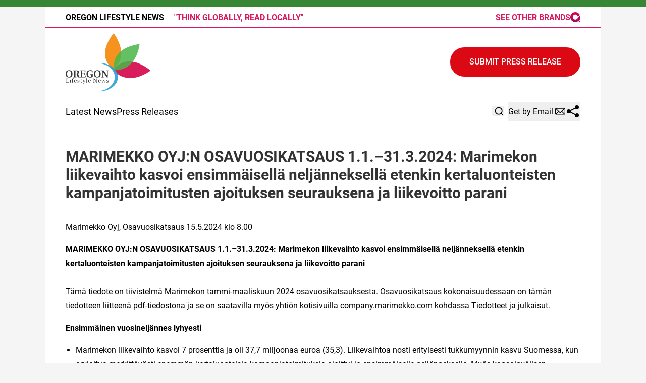

--- FILE ---
content_type: text/html;charset=utf-8
request_url: https://www.oregonlifestylenews.com/article/711653272-marimekko-oyj-n-osavuosikatsaus-1-1-31-3-2024-marimekon-liikevaihto-kasvoi-ensimm-isell-nelj-nneksell-etenkin-kertaluonteisten-kampanjatoimitusten
body_size: 13319
content:
<!DOCTYPE html>
<html lang="en">
<head>
  <title>MARIMEKKO OYJ:N OSAVUOSIKATSAUS 1.1.–31.3.2024: Marimekon liikevaihto kasvoi ensimmäisellä neljänneksellä etenkin kertaluonteisten kampanjatoimitusten ajoituksen seurauksena ja liikevoitto parani | Oregon Lifestyle News</title>
  <meta charset="utf-8">
  <meta name="viewport" content="width=device-width, initial-scale=1">
    <meta name="description" content="Oregon Lifestyle News is an online news publication focusing on culture &amp; lifestyle in the Oregon: Top culture and lifestyle news from Oregon">
    <link rel="icon" href="https://cdn.newsmatics.com/agp/sites/oregonlifestylenews-favicon-1.png" type="image/png">
  <meta name="csrf-token" content="rMRTTwUjZ6C4Lhph7WyiWC9DLtUJKY-__O41dVEBkho=">
  <meta name="csrf-param" content="authenticity_token">
  <link href="/css/styles.min.css?vd70cb795edaf86e340debbd0841b9deb1a15f7e1" rel="stylesheet" data-turbo-track="reload">
  <link rel="stylesheet" href="/plugins/vanilla-cookieconsent/cookieconsent.css?vd70cb795edaf86e340debbd0841b9deb1a15f7e1">
  
<style type="text/css">
    :root {
        --color-primary-background: rgba(55, 134, 54, 0.2);
        --color-primary: #378636;
        --color-secondary: #363837;
    }
</style>

  <script>
      (function(w,d,s,l,i){w[l]=w[l]||[];w[l].push({'gtm.start':
      new Date().getTime(),event:'gtm.js'});var f=d.getElementsByTagName(s)[0],
      j=d.createElement(s),dl=l!='dataLayer'?'&l='+l:'';j.async=true;
      j.src='https://www.googletagmanager.com/gtm.js?id='+i+dl;
      f.parentNode.insertBefore(j,f);
      })(window,document,'script','dataLayer','GTM-KGCXW2X');
  </script>

  <script>
    window.dataLayer.push({
      'cookie_settings': 'delta'
    });
  </script>
</head>
<body class="df-2 has-bg has-border is-subpage">
<noscript>
  <iframe src="https://www.googletagmanager.com/ns.html?id=GTM-KGCXW2X"
          height="0" width="0" style="display:none;visibility:hidden"></iframe>
</noscript>
<div class="layout">

  <!-- Top banner -->
  <div>
    <div class="content universal-ribbon-inner flex justify-between items-center">
      <div class="font-bold uppercase text-black">
        Oregon Lifestyle News
        <span class="hidden md:inline-block text-[#d8195e] ml-4 font-bold">"THINK GLOBALLY, READ LOCALLY"</span>
      </div>
      <a href="https://www.affinitygrouppublishing.com/" target="_blank" class="brands">
        <span class="text-inherit font-bold">SEE OTHER BRANDS</span>
        <div>
          <svg width="20" height="20" viewBox="0 0 26 26" fill="none" xmlns="http://www.w3.org/2000/svg">
            <path fill-rule="evenodd" clip-rule="evenodd"
                  d="M12.8738 0C5.76796 0 0 5.7162 0 12.7583C0 19.8003 5.76796 25.5165 12.8738 25.5165C19.0583 25.5165 22.5544 21.7766 26 17.1736L25.8485 6.6543L18.0864 16.8109C16.8243 18.3994 14.9058 19.325 12.8738 19.325C9.21359 19.325 6.26019 16.3856 6.26019 12.7583C6.26019 9.14341 9.21359 6.20401 12.8738 6.20401C16.5214 6.20401 19.4874 9.14341 19.4874 12.7583V12.7833L24.0184 6.37913C21.7214 2.43908 17.4806 0 12.8864 0C12.8738 0 12.8738 0 12.8738 0ZM25.8864 19.1374V19.1499V19.1374ZM19.2476 25.7542H25.8864V19.1499C24.4097 22.0393 22.2136 24.3658 19.2476 25.7542Z"
                  fill="url(#paint0_linear_3015_1949)"></path>
            <defs>
              <linearGradient id="paint0_linear_3015_1949" x1="13.0052" y1="25.7483" x2="13.0052"
                              y2="0.0061282" gradientUnits="userSpaceOnUse">
                <stop stop-color="#9E0A6A"></stop>
                <stop offset="1" stop-color="#E1004B"></stop>
              </linearGradient>
            </defs>
          </svg>
        </div>
      </a>
    </div>
  </div>
  <header data-controller="hamburger">
  <div class="content">
    <div class="header-top">
      <button class="hamburger relative w-7 h-6">
        <span aria-hidden="true" class="block absolute h-[2px] sm:h-[3px] w-7 bg-[--color-primary] transform transition duration-500 ease-in-out -translate-y-2"></span>
        <span aria-hidden="true" class="block absolute h-[2px] sm:h-[3px] w-7 bg-[--color-primary] transform transition duration-500 ease-in-out"></span>
        <span aria-hidden="true" class="block absolute h-[2px] sm:h-[3px] w-7 bg-[--color-primary] transform transition duration-500 ease-in-out translate-y-2"></span>
      </button>
      <div class="flex gap-2 flex-col justify-start text-left">
        <div class="mr-4 logo-container">
          <a href="/">
              <img src="https://cdn.newsmatics.com/agp/sites/oregonlifestylenews-logo-1.svg"
                   alt="Oregon Lifestyle News"
                   class="lg:!max-h-[115px]"
                   height="139"
                   width="auto">
          </a>
        </div>
        <div class="claim">
            <h3 class="text-[16px] md:text-[20px] font-bold">Top culture and lifestyle news from Oregon</h3>
        </div>
      </div>
      <div class="flex gap-8 flex-col w-full md:w-auto md:flex-shrink text-xl">
        <div class="questions hidden md:inline-block text-[#757575] font-bold text-xl">
          Questions? <a href="/contact" class="font-bold text-primary">+1 (202) 335-9303</a> |
          <a href="/contact" class="text-primary">Contact</a>
        </div>
        <div class="submit-news">
          <a href="/submit-news" class="button button-primary button-upload-content"><span>Submit Press Release</span></a>
        </div>
        <div class="design-family-4-only email-and-share">
          <div data-controller="search" class="relative">
  <div data-search-target="form" class="relative">
    <form onsubmit="window.location.href = '/search/' + encodeURIComponent(this.query.value); return false;" class="flex w-full">
      <input type="text" name="query" placeholder="Search..." data-search-target="input" class="border text-black flex-grow p-2 invisible outline-none" />
    </form>
    <button data-action="click->search#toggle" data-search-target="icon" class="btn-icon flex items-center absolute right-2 top-2">
      <svg xmlns="http://www.w3.org/2000/svg" width="20" height="20" viewBox="0 0 24 24" fill="none" stroke="currentColor" stroke-width="2" stroke-linecap="round" stroke-linejoin="round" class="ml-1">
        <circle cx="11" cy="11" r="8"></circle>
        <line x1="21" y1="21" x2="16.65" y2="16.65"></line>
      </svg>
    </button>
  </div>
</div>

          <button onclick="window.AlertDialog.openDialog()" class="nav-link nav-link-email flex items-center gap-1.5">
            Get by Email
            <svg height="20px" width="20px" version="1.1" class="h-5 w-5 ml-1" id="Capa_1"
                 xmlns="http://www.w3.org/2000/svg" viewBox="0 0 493.497 493.497" xml:space="preserve">
              <path fill="currentColor" class="fill" d="M444.556,85.218H48.942C21.954,85.218,0,107.171,0,134.16v225.177c0,26.988,21.954,48.942,48.942,48.942h395.613
	c26.988,0,48.941-21.954,48.941-48.942V134.16C493.497,107.171,471.544,85.218,444.556,85.218z M460.87,134.16v225.177
	c0,2.574-0.725,4.924-1.793,7.09L343.74,251.081l117.097-117.097C460.837,134.049,460.87,134.096,460.87,134.16z M32.628,359.336
	V134.16c0-0.064,0.033-0.11,0.033-0.175l117.097,117.097L34.413,366.426C33.353,364.26,32.628,361.911,32.628,359.336z
	 M251.784,296.902c-2.692,2.691-7.378,2.691-10.07,0L62.667,117.846h368.172L251.784,296.902z M172.827,274.152l45.818,45.819
	c7.512,7.511,17.493,11.645,28.104,11.645c10.61,0,20.592-4.134,28.104-11.645l45.82-45.819l101.49,101.499H71.327L172.827,274.152z
	"></path>
            </svg>
          </button>
          <button onclick="window.ShareDialog.openDialog()">
            <svg xmlns="http://www.w3.org/2000/svg" viewBox="0 0 30 30" width="30px" height="30px" fill="currentColor">
              <path d="M 23 3 A 4 4 0 0 0 19 7 A 4 4 0 0 0 19.09375 7.8359375 L 10.011719 12.376953 A 4 4 0 0 0 7 11 A 4 4 0 0 0 3 15 A 4 4 0 0 0 7 19 A 4 4 0 0 0 10.013672 17.625 L 19.089844 22.164062 A 4 4 0 0 0 19 23 A 4 4 0 0 0 23 27 A 4 4 0 0 0 27 23 A 4 4 0 0 0 23 19 A 4 4 0 0 0 19.986328 20.375 L 10.910156 15.835938 A 4 4 0 0 0 11 15 A 4 4 0 0 0 10.90625 14.166016 L 19.988281 9.625 A 4 4 0 0 0 23 11 A 4 4 0 0 0 27 7 A 4 4 0 0 0 23 3 z"></path>
            </svg>
          </button>
        </div>
      </div>
    </div>

    <!-- Navigation bar -->
    <div class="navigation is-hidden-on-mobile" id="main-navigation">
      <nav class="navigation-part">
         <a href="/latest-news" class="nav-link">Latest News</a>
         <a href="/press-releases" class="nav-link">Press Releases</a>
      </nav>
      <div class="navigation-part email-and-share">
        <div class="flex gap-4 mt-4 md:mt-0">
          <div data-controller="search" class="relative">
  <div data-search-target="form" class="relative">
    <form onsubmit="window.location.href = '/search/' + encodeURIComponent(this.query.value); return false;" class="flex w-full">
      <input type="text" name="query" placeholder="Search..." data-search-target="input" class="border text-black flex-grow p-2 invisible outline-none" />
    </form>
    <button data-action="click->search#toggle" data-search-target="icon" class="btn-icon flex items-center absolute right-2 top-2">
      <svg xmlns="http://www.w3.org/2000/svg" width="20" height="20" viewBox="0 0 24 24" fill="none" stroke="currentColor" stroke-width="2" stroke-linecap="round" stroke-linejoin="round" class="ml-1">
        <circle cx="11" cy="11" r="8"></circle>
        <line x1="21" y1="21" x2="16.65" y2="16.65"></line>
      </svg>
    </button>
  </div>
</div>

          <button type="button" onclick="window.AlertDialog.openDialog()" class="nav-link nav-link-email flex items-center gap-1.5">
            <span class="hidden md:inline">Get by Email</span>
            <svg height="20px" width="20px" version="1.1" class="h-5 w-5 ml-1" id="Capa_1"
                 xmlns="http://www.w3.org/2000/svg" viewBox="0 0 493.497 493.497" xml:space="preserve">
              <path fill="currentColor" class="fill" d="M444.556,85.218H48.942C21.954,85.218,0,107.171,0,134.16v225.177c0,26.988,21.954,48.942,48.942,48.942h395.613
    c26.988,0,48.941-21.954,48.941-48.942V134.16C493.497,107.171,471.544,85.218,444.556,85.218z M460.87,134.16v225.177
    c0,2.574-0.725,4.924-1.793,7.09L343.74,251.081l117.097-117.097C460.837,134.049,460.87,134.096,460.87,134.16z M32.628,359.336
    V134.16c0-0.064,0.033-0.11,0.033-0.175l117.097,117.097L34.413,366.426C33.353,364.26,32.628,361.911,32.628,359.336z
     M251.784,296.902c-2.692,2.691-7.378,2.691-10.07,0L62.667,117.846h368.172L251.784,296.902z M172.827,274.152l45.818,45.819
    c7.512,7.511,17.493,11.645,28.104,11.645c10.61,0,20.592-4.134,28.104-11.645l45.82-45.819l101.49,101.499H71.327L172.827,274.152z
    "></path>
            </svg>
          </button>
          <button class="navigation-link-share" onclick="window.ShareDialog.openDialog()">
            <svg xmlns="http://www.w3.org/2000/svg" viewBox="0 0 30 30" width="30px" height="30px" fill="currentColor">
              <path d="M 23 3 A 4 4 0 0 0 19 7 A 4 4 0 0 0 19.09375 7.8359375 L 10.011719 12.376953 A 4 4 0 0 0 7 11 A 4 4 0 0 0 3 15 A 4 4 0 0 0 7 19 A 4 4 0 0 0 10.013672 17.625 L 19.089844 22.164062 A 4 4 0 0 0 19 23 A 4 4 0 0 0 23 27 A 4 4 0 0 0 27 23 A 4 4 0 0 0 23 19 A 4 4 0 0 0 19.986328 20.375 L 10.910156 15.835938 A 4 4 0 0 0 11 15 A 4 4 0 0 0 10.90625 14.166016 L 19.988281 9.625 A 4 4 0 0 0 23 11 A 4 4 0 0 0 27 7 A 4 4 0 0 0 23 3 z"></path>
            </svg>
          </button>
        </div>
      </div>
      <div class="design-family-4-only w-full md:w-auto md:justify-end">
        <a href="/submit-news" class="button button-primary button-upload-content"><span>Submit Press Release</span></a>
      </div>
    </div>
  </div>
</header>

  <div id="main-content" class="content">
    <div id="flash-message"></div>
    <h1>MARIMEKKO OYJ:N OSAVUOSIKATSAUS 1.1.–31.3.2024: Marimekon liikevaihto kasvoi ensimmäisellä neljänneksellä etenkin kertaluonteisten kampanjatoimitusten ajoituksen seurauksena ja liikevoitto parani</h1>
<div class="press-release">
  
      <p>Marimekko Oyj, Osavuosikatsaus 15.5.2024 klo 8.00<br></p>      <p><strong>MARIMEKKO OYJ:N OSAVUOSIKATSAUS 1.1.&#x2013;31.3.2024: Marimekon liikevaihto kasvoi ensimm&#xE4;isell&#xE4; nelj&#xE4;nneksell&#xE4; etenkin kertaluonteisten kampanjatoimitusten ajoituksen seurauksena ja liikevoitto parani</strong><br><br>T&#xE4;m&#xE4; tiedote on tiivistelm&#xE4; Marimekon tammi-maaliskuun 2024 osavuosikatsauksesta. Osavuosikatsaus kokonaisuudessaan on t&#xE4;m&#xE4;n tiedotteen liitteen&#xE4; pdf-tiedostona ja se on saatavilla my&#xF6;s yhti&#xF6;n kotisivuilla company.marimekko.com kohdassa Tiedotteet ja julkaisut.</p>      <p><strong>Ensimm&#xE4;inen vuosinelj&#xE4;nnes lyhyesti</strong></p>      <ul type="disc">
<li style="margin-bottom:8pt;">Marimekon liikevaihto kasvoi 7 prosenttia ja oli 37,7 miljoonaa euroa (35,3). Liikevaihtoa nosti erityisesti tukkumyynnin kasvu Suomessa, kun arvioitua merkitt&#xE4;v&#xE4;sti enemm&#xE4;n kertaluonteisia kampanjatoimituksia ajoittui jo ensimm&#xE4;iselle nelj&#xE4;nnekselle. My&#xF6;s kansainv&#xE4;lisen liikevaihdon kasvu nosti liikevaihtoa. </li>
<li style="margin-bottom:8pt;">Liikevaihto Suomessa nousi 8 prosenttia. Kansainv&#xE4;linen liikevaihto kasvoi 6 prosenttia, kun sek&#xE4; Aasian-Tyynenmeren alueella ett&#xE4; Pohjois-Amerikassa tukkumyynti kehittyi hyvin ja lisenssituotot kasvoivat merkitt&#xE4;v&#xE4;sti.</li>
<li style="margin-bottom:8pt;">Liikevoitto oli 5,1 miljoonaa euroa (3,8) ja vertailukelpoinen liikevoitto 5,2 miljoonaa euroa (3,8) eli 13,8 prosenttia liikevaihdosta (10,9). </li>
<li style="margin-bottom:8pt;">Liikevoittoa nostivat erityisesti liikevaihdon kasvu ja suhteellisen myyntikatteen parantuminen. Korkeammat kiinte&#xE4;t kustannukset puolestaan laskivat liikevoittoa.</li>
</ul>      <p><strong>Taloudellinen ohjeistus vuodeksi 2024</strong></p>      <p>Marimekko-konsernin liikevaihdon arvioidaan vuonna 2024 kasvavan edellisvuodesta (2023: 174,1 miljoonaa euroa). Vertailukelpoisen liikevoittomarginaalin ennakoidaan olevan arviolta noin 16&#x2013;19 prosenttia (2023: 18,4 prosenttia). Vuoden 2024 n&#xE4;kymiin volatiliteettia aiheuttavat kuluttajien luottamuksen ja ostovoiman kehitys erityisesti Suomessa, globaalit toimitusketjujen h&#xE4;iri&#xF6;t sek&#xE4; yleinen inflaatiokehitys. </p>      <p>Liikevaihdon ja tuloksen kehitykseen liittyvi&#xE4; merkitt&#xE4;vi&#xE4; ep&#xE4;varmuustekij&#xF6;it&#xE4; on kuvattu tarkemmin osavuosikatsauksen kohdassa Merkitt&#xE4;vimm&#xE4;t riskit ja ep&#xE4;varmuustekij&#xE4;t.</p>      <p><strong>Avainluvut</strong></p>   <table style="border-collapse: collapse; width:366.65pt; border-collapse:collapse ;">
<tr>
<td style="width:240.54px;;border-top: solid black 1pt ; border-right: solid black 1pt ; border-bottom: solid black 1pt ; border-left: solid black 1pt ; vertical-align: top ; ">  (Milj. euroa)<br>&#xA0;&#xA0;&#xA0;&#xA0;&#xA0;&#xA0;&#xA0;&#xA0;  </td>
<td style="width:59.87px;;text-align: right ;  vertical-align: middle; border-top: solid black 1pt ; border-right: solid black 1pt ; border-bottom: solid black 1pt ; border-left: solid black 1pt ; vertical-align: top ; ">  <strong>1&#x2013;3/</strong><br><strong>2024</strong>  </td>
<td style="width:62.74px;;text-align: right ;  vertical-align: middle; border-top: solid black 1pt ; border-right: solid black 1pt ; border-bottom: solid black 1pt ; border-left: solid black 1pt ; vertical-align: top ; ">  1&#x2013;3/<br>2023  </td>
<td style="width:62.67px;;text-align: right ;  vertical-align: middle; text-align: right ;  vertical-align: middle; text-align: right ;  vertical-align: middle; border-top: solid black 1pt ; border-right: solid black 1pt ; border-bottom: solid black 1pt ; border-left: solid black 1pt ; vertical-align: top ; text-align: right ;  vertical-align: middle; ">  Muutos,<br>%      </td>
<td style="width:63.07px;;text-align: right ;  vertical-align: middle; border-top: solid black 1pt ; border-right: solid black 1pt ; border-bottom: solid black 1pt ; border-left: solid black 1pt ; vertical-align: top ; ">  1&#x2013;12/<br>2023  </td>
</tr>
<tr>
<td style="width:240.54px;;border-top: solid black 1pt ; border-right: solid black 1pt ; border-bottom: solid black 1pt ; border-left: solid black 1pt ; vertical-align: top ; ">  Liikevaihto  </td>
<td style="width:59.87px;;text-align: right ;  vertical-align: middle; border-top: solid black 1pt ; border-right: solid black 1pt ; border-bottom: solid black 1pt ; border-left: solid black 1pt ; vertical-align: top ; ">  <strong>37,7</strong>  </td>
<td style="width:62.74px;;text-align: right ;  vertical-align: middle; border-top: solid black 1pt ; border-right: solid black 1pt ; border-bottom: solid black 1pt ; border-left: solid black 1pt ; vertical-align: top ; ">  35,3  </td>
<td style="width:62.67px;;text-align: right ;  vertical-align: middle; border-top: solid black 1pt ; border-right: solid black 1pt ; border-bottom: solid black 1pt ; border-left: solid black 1pt ; vertical-align: top ; ">  7  </td>
<td style="width:63.07px;;text-align: right ;  vertical-align: middle; border-top: solid black 1pt ; border-right: solid black 1pt ; border-bottom: solid black 1pt ; border-left: solid black 1pt ; vertical-align: top ; ">  174,1  </td>
</tr>
<tr>
<td style="width:240.54px;;border-top: solid black 1pt ; border-right: solid black 1pt ; border-bottom: solid black 1pt ; border-left: solid black 1pt ; vertical-align: top ; ">  Kansainv&#xE4;linen myynti  </td>
<td style="width:59.87px;;text-align: right ;  vertical-align: middle; border-top: solid black 1pt ; border-right: solid black 1pt ; border-bottom: solid black 1pt ; border-left: solid black 1pt ; vertical-align: top ; ">  <strong>18,2</strong>  </td>
<td style="width:62.74px;;text-align: right ;  vertical-align: middle; border-top: solid black 1pt ; border-right: solid black 1pt ; border-bottom: solid black 1pt ; border-left: solid black 1pt ; vertical-align: top ; ">  17,3  </td>
<td style="width:62.67px;;text-align: right ;  vertical-align: middle; border-top: solid black 1pt ; border-right: solid black 1pt ; border-bottom: solid black 1pt ; border-left: solid black 1pt ; vertical-align: top ; ">  6  </td>
<td style="width:63.07px;;text-align: right ;  vertical-align: middle; border-top: solid black 1pt ; border-right: solid black 1pt ; border-bottom: solid black 1pt ; border-left: solid black 1pt ; vertical-align: top ; ">  75,2  </td>
</tr>
<tr>
<td style="width:240.54px;;border-top: solid black 1pt ; border-right: solid black 1pt ; border-bottom: solid black 1pt ; border-left: solid black 1pt ; vertical-align: top ; ">  osuus liikevaihdosta, %  </td>
<td style="width:59.87px;;text-align: right ;  vertical-align: middle; border-top: solid black 1pt ; border-right: solid black 1pt ; border-bottom: solid black 1pt ; border-left: solid black 1pt ; vertical-align: top ; ">  <strong>48</strong>  </td>
<td style="width:62.74px;;text-align: right ;  vertical-align: middle; border-top: solid black 1pt ; border-right: solid black 1pt ; border-bottom: solid black 1pt ; border-left: solid black 1pt ; vertical-align: top ; ">  49  </td>
<td style="width:62.67px;;border-top: solid black 1pt ; border-right: solid black 1pt ; border-bottom: solid black 1pt ; border-left: solid black 1pt ; vertical-align: top ; ">  &#xA0;  </td>
<td style="width:63.07px;;text-align: right ;  vertical-align: middle; border-top: solid black 1pt ; border-right: solid black 1pt ; border-bottom: solid black 1pt ; border-left: solid black 1pt ; vertical-align: top ; ">  43  </td>
</tr>
<tr>
<td style="width:240.54px;;border-top: solid black 1pt ; border-right: solid black 1pt ; border-bottom: solid black 1pt ; border-left: solid black 1pt ; vertical-align: top ; ">  K&#xE4;ytt&#xF6;kate (EBITDA)  </td>
<td style="width:59.87px;;text-align: right ;  vertical-align: middle; border-top: solid black 1pt ; border-right: solid black 1pt ; border-bottom: solid black 1pt ; border-left: solid black 1pt ; vertical-align: top ; ">  <strong>7,4</strong>  </td>
<td style="width:62.74px;;text-align: right ;  vertical-align: middle; border-top: solid black 1pt ; border-right: solid black 1pt ; border-bottom: solid black 1pt ; border-left: solid black 1pt ; vertical-align: top ; ">  6,1  </td>
<td style="width:62.67px;;text-align: right ;  vertical-align: middle; border-top: solid black 1pt ; border-right: solid black 1pt ; border-bottom: solid black 1pt ; border-left: solid black 1pt ; vertical-align: top ; ">  21  </td>
<td style="width:63.07px;;text-align: right ;  vertical-align: middle; border-top: solid black 1pt ; border-right: solid black 1pt ; border-bottom: solid black 1pt ; border-left: solid black 1pt ; vertical-align: top ; ">  40,6  </td>
</tr>
<tr>
<td style="width:240.54px;;border-top: solid black 1pt ; border-right: solid black 1pt ; border-bottom: solid black 1pt ; border-left: solid black 1pt ; vertical-align: top ; ">  Vertailukelpoinen k&#xE4;ytt&#xF6;kate (EBITDA)  </td>
<td style="width:59.87px;;text-align: right ;  vertical-align: middle; border-top: solid black 1pt ; border-right: solid black 1pt ; border-bottom: solid black 1pt ; border-left: solid black 1pt ; vertical-align: top ; ">  <strong>7,5</strong>  </td>
<td style="width:62.74px;;text-align: right ;  vertical-align: middle; border-top: solid black 1pt ; border-right: solid black 1pt ; border-bottom: solid black 1pt ; border-left: solid black 1pt ; vertical-align: top ; ">  6,2  </td>
<td style="width:62.67px;;text-align: right ;  vertical-align: middle; border-top: solid black 1pt ; border-right: solid black 1pt ; border-bottom: solid black 1pt ; border-left: solid black 1pt ; vertical-align: top ; ">  22  </td>
<td style="width:63.07px;;text-align: right ;  vertical-align: middle; border-top: solid black 1pt ; border-right: solid black 1pt ; border-bottom: solid black 1pt ; border-left: solid black 1pt ; vertical-align: top ; ">  41,2  </td>
</tr>
<tr>
<td style="width:240.54px;;border-top: solid black 1pt ; border-right: solid black 1pt ; border-bottom: solid black 1pt ; border-left: solid black 1pt ; vertical-align: top ; ">  Liikevoitto  </td>
<td style="width:59.87px;;text-align: right ;  vertical-align: middle; border-top: solid black 1pt ; border-right: solid black 1pt ; border-bottom: solid black 1pt ; border-left: solid black 1pt ; vertical-align: top ; ">  <strong>5,1</strong>  </td>
<td style="width:62.74px;;text-align: right ;  vertical-align: middle; border-top: solid black 1pt ; border-right: solid black 1pt ; border-bottom: solid black 1pt ; border-left: solid black 1pt ; vertical-align: top ; ">  3,8  </td>
<td style="width:62.67px;;text-align: right ;  vertical-align: middle; border-top: solid black 1pt ; border-right: solid black 1pt ; border-bottom: solid black 1pt ; border-left: solid black 1pt ; vertical-align: top ; ">  33  </td>
<td style="width:63.07px;;text-align: right ;  vertical-align: middle; border-top: solid black 1pt ; border-right: solid black 1pt ; border-bottom: solid black 1pt ; border-left: solid black 1pt ; vertical-align: top ; ">  31,4  </td>
</tr>
<tr>
<td style="width:240.54px;;border-top: solid black 1pt ; border-right: solid black 1pt ; border-bottom: solid black 1pt ; border-left: solid black 1pt ; vertical-align: top ; ">  Liikevoittomarginaali, %  </td>
<td style="width:59.87px;;text-align: right ;  vertical-align: middle; border-top: solid black 1pt ; border-right: solid black 1pt ; border-bottom: solid black 1pt ; border-left: solid black 1pt ; vertical-align: top ; ">  <strong>13,4</strong>  </td>
<td style="width:62.74px;;text-align: right ;  vertical-align: middle; border-top: solid black 1pt ; border-right: solid black 1pt ; border-bottom: solid black 1pt ; border-left: solid black 1pt ; vertical-align: top ; ">  10,8  </td>
<td style="width:62.67px;;border-top: solid black 1pt ; border-right: solid black 1pt ; border-bottom: solid black 1pt ; border-left: solid black 1pt ; vertical-align: top ; ">  &#xA0;  </td>
<td style="width:63.07px;;text-align: right ;  vertical-align: middle; border-top: solid black 1pt ; border-right: solid black 1pt ; border-bottom: solid black 1pt ; border-left: solid black 1pt ; vertical-align: top ; ">  18,0  </td>
</tr>
<tr>
<td style="width:240.54px;;border-top: solid black 1pt ; border-right: solid black 1pt ; border-bottom: solid black 1pt ; border-left: solid black 1pt ; vertical-align: top ; ">  Vertailukelpoinen liikevoitto  </td>
<td style="width:59.87px;;text-align: right ;  vertical-align: middle; border-top: solid black 1pt ; border-right: solid black 1pt ; border-bottom: solid black 1pt ; border-left: solid black 1pt ; vertical-align: top ; ">  <strong>5,2</strong>  </td>
<td style="width:62.74px;;text-align: right ;  vertical-align: middle; border-top: solid black 1pt ; border-right: solid black 1pt ; border-bottom: solid black 1pt ; border-left: solid black 1pt ; vertical-align: top ; ">  3,8  </td>
<td style="width:62.67px;;text-align: right ;  vertical-align: middle; border-top: solid black 1pt ; border-right: solid black 1pt ; border-bottom: solid black 1pt ; border-left: solid black 1pt ; vertical-align: top ; ">  36  </td>
<td style="width:63.07px;;text-align: right ;  vertical-align: middle; border-top: solid black 1pt ; border-right: solid black 1pt ; border-bottom: solid black 1pt ; border-left: solid black 1pt ; vertical-align: top ; ">  32,0  </td>
</tr>
<tr>
<td style="width:240.54px;;border-top: solid black 1pt ; border-right: solid black 1pt ; border-bottom: solid black 1pt ; border-left: solid black 1pt ; vertical-align: top ; ">  Vertailukelpoinen liikevoittomarginaali, %  </td>
<td style="width:59.87px;;text-align: right ;  vertical-align: middle; border-top: solid black 1pt ; border-right: solid black 1pt ; border-bottom: solid black 1pt ; border-left: solid black 1pt ; vertical-align: top ; ">  <strong>13,8</strong>  </td>
<td style="width:62.74px;;text-align: right ;  vertical-align: middle; border-top: solid black 1pt ; border-right: solid black 1pt ; border-bottom: solid black 1pt ; border-left: solid black 1pt ; vertical-align: top ; ">  10,9  </td>
<td style="width:62.67px;;border-top: solid black 1pt ; border-right: solid black 1pt ; border-bottom: solid black 1pt ; border-left: solid black 1pt ; vertical-align: top ; ">  &#xA0;  </td>
<td style="width:63.07px;;text-align: right ;  vertical-align: middle; border-top: solid black 1pt ; border-right: solid black 1pt ; border-bottom: solid black 1pt ; border-left: solid black 1pt ; vertical-align: top ; ">  18,4  </td>
</tr>
<tr>
<td style="width:240.54px;;border-top: solid black 1pt ; border-right: solid black 1pt ; border-bottom: solid black 1pt ; border-left: solid black 1pt ; vertical-align: top ; ">  Kauden tulos  </td>
<td style="width:59.87px;;text-align: right ;  vertical-align: middle; border-top: solid black 1pt ; border-right: solid black 1pt ; border-bottom: solid black 1pt ; border-left: solid black 1pt ; vertical-align: top ; ">  <strong>3,9</strong>  </td>
<td style="width:62.74px;;text-align: right ;  vertical-align: middle; border-top: solid black 1pt ; border-right: solid black 1pt ; border-bottom: solid black 1pt ; border-left: solid black 1pt ; vertical-align: top ; ">  2,4  </td>
<td style="width:62.67px;;text-align: right ;  vertical-align: middle; border-top: solid black 1pt ; border-right: solid black 1pt ; border-bottom: solid black 1pt ; border-left: solid black 1pt ; vertical-align: top ; ">  61  </td>
<td style="width:63.07px;;text-align: right ;  vertical-align: middle; border-top: solid black 1pt ; border-right: solid black 1pt ; border-bottom: solid black 1pt ; border-left: solid black 1pt ; vertical-align: top ; ">  23,6  </td>
</tr>
<tr>
<td style="width:240.54px;;border-top: solid black 1pt ; border-right: solid black 1pt ; border-bottom: solid black 1pt ; border-left: solid black 1pt ; vertical-align: top ; ">  Tulos/osake, euroa  </td>
<td style="width:59.87px;;text-align: right ;  vertical-align: middle; border-top: solid black 1pt ; border-right: solid black 1pt ; border-bottom: solid black 1pt ; border-left: solid black 1pt ; vertical-align: top ; ">  <strong>0,10</strong>  </td>
<td style="width:62.74px;;text-align: right ;  vertical-align: middle; border-top: solid black 1pt ; border-right: solid black 1pt ; border-bottom: solid black 1pt ; border-left: solid black 1pt ; vertical-align: top ; ">  0,06  </td>
<td style="width:62.67px;;text-align: right ;  vertical-align: middle; border-top: solid black 1pt ; border-right: solid black 1pt ; border-bottom: solid black 1pt ; border-left: solid black 1pt ; vertical-align: top ; ">  61  </td>
<td style="width:63.07px;;text-align: right ;  vertical-align: middle; border-top: solid black 1pt ; border-right: solid black 1pt ; border-bottom: solid black 1pt ; border-left: solid black 1pt ; vertical-align: top ; ">  0,58  </td>
</tr>
<tr>
<td style="width:240.54px;;border-top: solid black 1pt ; border-right: solid black 1pt ; border-bottom: solid black 1pt ; border-left: solid black 1pt ; vertical-align: top ; ">  Vertailukelpoinen tulos/osake, euroa  </td>
<td style="width:59.87px;;text-align: right ;  vertical-align: middle; border-top: solid black 1pt ; border-right: solid black 1pt ; border-bottom: solid black 1pt ; border-left: solid black 1pt ; vertical-align: top ; ">  <strong>0,10</strong>  </td>
<td style="width:62.74px;;text-align: right ;  vertical-align: middle; border-top: solid black 1pt ; border-right: solid black 1pt ; border-bottom: solid black 1pt ; border-left: solid black 1pt ; vertical-align: top ; ">  0,06  </td>
<td style="width:62.67px;;text-align: right ;  vertical-align: middle; border-top: solid black 1pt ; border-right: solid black 1pt ; border-bottom: solid black 1pt ; border-left: solid black 1pt ; vertical-align: top ; ">  63  </td>
<td style="width:63.07px;;text-align: right ;  vertical-align: middle; border-top: solid black 1pt ; border-right: solid black 1pt ; border-bottom: solid black 1pt ; border-left: solid black 1pt ; vertical-align: top ; ">  0,59  </td>
</tr>
<tr>
<td style="width:240.54px;;border-top: solid black 1pt ; border-right: solid black 1pt ; border-bottom: solid black 1pt ; border-left: solid black 1pt ; vertical-align: top ; ">  Liiketoiminnan rahavirta  </td>
<td style="width:59.87px;;text-align: right ;  vertical-align: middle; border-top: solid black 1pt ; border-right: solid black 1pt ; border-bottom: solid black 1pt ; border-left: solid black 1pt ; vertical-align: top ; ">  <strong>-0,7</strong>  </td>
<td style="width:62.74px;;text-align: right ;  vertical-align: middle; border-top: solid black 1pt ; border-right: solid black 1pt ; border-bottom: solid black 1pt ; border-left: solid black 1pt ; vertical-align: top ; ">  -2,0  </td>
<td style="width:62.67px;;text-align: right ;  vertical-align: middle; border-top: solid black 1pt ; border-right: solid black 1pt ; border-bottom: solid black 1pt ; border-left: solid black 1pt ; vertical-align: top ; ">  64  </td>
<td style="width:63.07px;;text-align: right ;  vertical-align: middle; border-top: solid black 1pt ; border-right: solid black 1pt ; border-bottom: solid black 1pt ; border-left: solid black 1pt ; vertical-align: top ; ">  29,4  </td>
</tr>
<tr>
<td style="width:240.54px;;border-top: solid black 1pt ; border-right: solid black 1pt ; border-bottom: solid black 1pt ; border-left: solid black 1pt ; vertical-align: top ; ">  Bruttoinvestoinnit   </td>
<td style="width:59.87px;;text-align: right ;  vertical-align: middle; border-top: solid black 1pt ; border-right: solid black 1pt ; border-bottom: solid black 1pt ; border-left: solid black 1pt ; vertical-align: top ; ">  <strong>0,5</strong>  </td>
<td style="width:62.74px;;text-align: right ;  vertical-align: middle; border-top: solid black 1pt ; border-right: solid black 1pt ; border-bottom: solid black 1pt ; border-left: solid black 1pt ; vertical-align: top ; ">  0,2  </td>
<td style="width:62.67px;;text-align: right ;  vertical-align: middle; border-top: solid black 1pt ; border-right: solid black 1pt ; border-bottom: solid black 1pt ; border-left: solid black 1pt ; vertical-align: top ; ">  135  </td>
<td style="width:63.07px;;text-align: right ;  vertical-align: middle; border-top: solid black 1pt ; border-right: solid black 1pt ; border-bottom: solid black 1pt ; border-left: solid black 1pt ; vertical-align: top ; ">  2,0  </td>
</tr>
<tr>
<td style="width:240.54px;;border-top: solid black 1pt ; border-right: solid black 1pt ; border-bottom: solid black 1pt ; border-left: solid black 1pt ; vertical-align: top ; ">  Sijoitetun p&#xE4;&#xE4;oman tuotto (ROCE), %   </td>
<td style="width:59.87px;;text-align: right ;  vertical-align: middle; border-top: solid black 1pt ; border-right: solid black 1pt ; border-bottom: solid black 1pt ; border-left: solid black 1pt ; vertical-align: top ; ">  <strong>34,1</strong>  </td>
<td style="width:62.74px;;text-align: right ;  vertical-align: middle; border-top: solid black 1pt ; border-right: solid black 1pt ; border-bottom: solid black 1pt ; border-left: solid black 1pt ; vertical-align: top ; ">  27,7  </td>
<td style="width:62.67px;;border-top: solid black 1pt ; border-right: solid black 1pt ; border-bottom: solid black 1pt ; border-left: solid black 1pt ; vertical-align: top ; ">  &#xA0;  </td>
<td style="width:63.07px;;text-align: right ;  vertical-align: middle; border-top: solid black 1pt ; border-right: solid black 1pt ; border-bottom: solid black 1pt ; border-left: solid black 1pt ; vertical-align: top ; ">  33,0  </td>
</tr>
<tr>
<td style="width:240.54px;;border-top: solid black 1pt ; border-right: solid black 1pt ; border-bottom: solid black 1pt ; border-left: solid black 1pt ; vertical-align: top ; ">  Omavaraisuusaste, %   </td>
<td style="width:59.87px;;text-align: right ;  vertical-align: middle; border-top: solid black 1pt ; border-right: solid black 1pt ; border-bottom: solid black 1pt ; border-left: solid black 1pt ; vertical-align: top ; ">  <strong>58,4</strong>  </td>
<td style="width:62.74px;;text-align: right ;  vertical-align: middle; border-top: solid black 1pt ; border-right: solid black 1pt ; border-bottom: solid black 1pt ; border-left: solid black 1pt ; vertical-align: top ; ">  53,6  </td>
<td style="width:62.67px;;border-top: solid black 1pt ; border-right: solid black 1pt ; border-bottom: solid black 1pt ; border-left: solid black 1pt ; vertical-align: top ; ">  &#xA0;  </td>
<td style="width:63.07px;;text-align: right ;  vertical-align: middle; border-top: solid black 1pt ; border-right: solid black 1pt ; border-bottom: solid black 1pt ; border-left: solid black 1pt ; vertical-align: top ; ">  54,1  </td>
</tr>
<tr>
<td style="width:240.54px;;border-top: solid black 1pt ; border-right: solid black 1pt ; border-bottom: solid black 1pt ; border-left: solid black 1pt ; vertical-align: top ; ">  Nettovelkaantumisaste (gearing), %  </td>
<td style="width:59.87px;;text-align: right ;  vertical-align: middle; border-top: solid black 1pt ; border-right: solid black 1pt ; border-bottom: solid black 1pt ; border-left: solid black 1pt ; vertical-align: top ; ">  <strong>-1,8</strong>  </td>
<td style="width:62.74px;;text-align: right ;  vertical-align: middle; border-top: solid black 1pt ; border-right: solid black 1pt ; border-bottom: solid black 1pt ; border-left: solid black 1pt ; vertical-align: top ; ">  9,6  </td>
<td style="width:62.67px;;border-top: solid black 1pt ; border-right: solid black 1pt ; border-bottom: solid black 1pt ; border-left: solid black 1pt ; vertical-align: top ; ">  &#xA0;  </td>
<td style="width:63.07px;;text-align: right ;  vertical-align: middle; border-top: solid black 1pt ; border-right: solid black 1pt ; border-bottom: solid black 1pt ; border-left: solid black 1pt ; vertical-align: top ; ">  -6,3  </td>
</tr>
<tr>
<td style="width:240.54px;;border-top: solid black 1pt ; border-right: solid black 1pt ; border-bottom: solid black 1pt ; border-left: solid black 1pt ; vertical-align: top ; ">  Nettovelka/k&#xE4;ytt&#xF6;kate <br>(rullaava 12 kk)       </td>
<td style="width:59.87px;;text-align: right ;  vertical-align: middle; border-top: solid black 1pt ; border-right: solid black 1pt ; border-bottom: solid black 1pt ; border-left: solid black 1pt ; vertical-align: top ; ">  <strong>-0,03</strong>  </td>
<td style="width:62.74px;;text-align: right ;  vertical-align: middle; border-top: solid black 1pt ; border-right: solid black 1pt ; border-bottom: solid black 1pt ; border-left: solid black 1pt ; vertical-align: top ; ">  0,15  </td>
<td style="width:62.67px;;border-top: solid black 1pt ; border-right: solid black 1pt ; border-bottom: solid black 1pt ; border-left: solid black 1pt ; vertical-align: top ; ">  &#xA0;  </td>
<td style="width:63.07px;;text-align: right ;  vertical-align: middle; border-top: solid black 1pt ; border-right: solid black 1pt ; border-bottom: solid black 1pt ; border-left: solid black 1pt ; vertical-align: top ; ">  -0,10  </td>
</tr>
<tr>
<td style="width:240.54px;;border-top: solid black 1pt ; border-right: solid black 1pt ; border-bottom: solid black 1pt ; border-left: solid black 1pt ; vertical-align: top ; ">  Henkil&#xF6;st&#xF6; kauden lopussa  </td>
<td style="width:59.87px;;text-align: right ;  vertical-align: middle; border-top: solid black 1pt ; border-right: solid black 1pt ; border-bottom: solid black 1pt ; border-left: solid black 1pt ; vertical-align: top ; ">  <strong>446</strong>  </td>
<td style="width:62.74px;;text-align: right ;  vertical-align: middle; border-top: solid black 1pt ; border-right: solid black 1pt ; border-bottom: solid black 1pt ; border-left: solid black 1pt ; vertical-align: top ; ">  449  </td>
<td style="width:62.67px;;text-align: right ;  vertical-align: middle; border-top: solid black 1pt ; border-right: solid black 1pt ; border-bottom: solid black 1pt ; border-left: solid black 1pt ; vertical-align: top ; ">  -1  </td>
<td style="width:63.07px;;text-align: right ;  vertical-align: middle; border-top: solid black 1pt ; border-right: solid black 1pt ; border-bottom: solid black 1pt ; border-left: solid black 1pt ; vertical-align: top ; ">  468  </td>
</tr>
<tr>
<td style="width:240.54px;;border-top: solid black 1pt ; border-right: solid black 1pt ; border-bottom: solid black 1pt ; border-left: solid black 1pt ; vertical-align: top ; ">  joista Suomen ulkopuolella  </td>
<td style="width:59.87px;;text-align: right ;  vertical-align: middle; border-top: solid black 1pt ; border-right: solid black 1pt ; border-bottom: solid black 1pt ; border-left: solid black 1pt ; vertical-align: top ; ">  <strong>78</strong>  </td>
<td style="width:62.74px;;text-align: right ;  vertical-align: middle; border-top: solid black 1pt ; border-right: solid black 1pt ; border-bottom: solid black 1pt ; border-left: solid black 1pt ; vertical-align: top ; ">  76  </td>
<td style="width:62.67px;;text-align: right ;  vertical-align: middle; border-top: solid black 1pt ; border-right: solid black 1pt ; border-bottom: solid black 1pt ; border-left: solid black 1pt ; vertical-align: top ; ">  3  </td>
<td style="width:63.07px;;text-align: right ;  vertical-align: middle; border-top: solid black 1pt ; border-right: solid black 1pt ; border-bottom: solid black 1pt ; border-left: solid black 1pt ; vertical-align: top ; ">  83  </td>
</tr>
<tr>
<td style="width:240.54px;;border-top: solid black 1pt ; border-right: solid black 1pt ; border-bottom: solid black 1pt ; border-left: solid black 1pt ; vertical-align: top ; ">  Br&#xE4;ndimyynti <sup>1</sup>  </td>
<td style="width:59.87px;;text-align: right ;  vertical-align: middle; border-top: solid black 1pt ; border-right: solid black 1pt ; border-bottom: solid black 1pt ; border-left: solid black 1pt ; vertical-align: top ; ">  <strong>99,7</strong>  </td>
<td style="width:62.74px;;text-align: right ;  vertical-align: middle; border-top: solid black 1pt ; border-right: solid black 1pt ; border-bottom: solid black 1pt ; border-left: solid black 1pt ; vertical-align: top ; ">  84,5  </td>
<td style="width:62.67px;;text-align: right ;  vertical-align: middle; border-top: solid black 1pt ; border-right: solid black 1pt ; border-bottom: solid black 1pt ; border-left: solid black 1pt ; vertical-align: top ; ">  18  </td>
<td style="width:63.07px;;text-align: right ;  vertical-align: middle; border-top: solid black 1pt ; border-right: solid black 1pt ; border-bottom: solid black 1pt ; border-left: solid black 1pt ; vertical-align: top ; ">  376,7  </td>
</tr>
<tr>
<td style="width:240.54px;;border-top: solid black 1pt ; border-right: solid black 1pt ; border-bottom: solid black 1pt ; border-left: solid black 1pt ; vertical-align: top ; ">  josta Suomen ulkopuolella  </td>
<td style="width:59.87px;;text-align: right ;  vertical-align: middle; border-top: solid black 1pt ; border-right: solid black 1pt ; border-bottom: solid black 1pt ; border-left: solid black 1pt ; vertical-align: top ; ">  <strong>73,7</strong>  </td>
<td style="width:62.74px;;text-align: right ;  vertical-align: middle; border-top: solid black 1pt ; border-right: solid black 1pt ; border-bottom: solid black 1pt ; border-left: solid black 1pt ; vertical-align: top ; ">  60,0  </td>
<td style="width:62.67px;;text-align: right ;  vertical-align: middle; border-top: solid black 1pt ; border-right: solid black 1pt ; border-bottom: solid black 1pt ; border-left: solid black 1pt ; vertical-align: top ; ">  23  </td>
<td style="width:63.07px;;text-align: right ;  vertical-align: middle; border-top: solid black 1pt ; border-right: solid black 1pt ; border-bottom: solid black 1pt ; border-left: solid black 1pt ; vertical-align: top ; ">  249,0  </td>
</tr>
<tr>
<td style="width:240.54px;;border-top: solid black 1pt ; border-right: solid black 1pt ; border-bottom: solid black 1pt ; border-left: solid black 1pt ; vertical-align: top ; ">   kansainv&#xE4;lisen myynnin osuus, %  </td>
<td style="width:59.87px;;text-align: right ;  vertical-align: middle; border-top: solid black 1pt ; border-right: solid black 1pt ; border-bottom: solid black 1pt ; border-left: solid black 1pt ; vertical-align: top ; ">  <strong>74</strong>  </td>
<td style="width:62.74px;;text-align: right ;  vertical-align: middle; border-top: solid black 1pt ; border-right: solid black 1pt ; border-bottom: solid black 1pt ; border-left: solid black 1pt ; vertical-align: top ; ">  71  </td>
<td style="width:62.67px;;border-top: solid black 1pt ; border-right: solid black 1pt ; border-bottom: solid black 1pt ; border-left: solid black 1pt ; vertical-align: top ; ">  &#xA0;  </td>
<td style="width:63.07px;;text-align: right ;  vertical-align: middle; border-top: solid black 1pt ; border-right: solid black 1pt ; border-bottom: solid black 1pt ; border-left: solid black 1pt ; vertical-align: top ; ">  66  </td>
</tr>
<tr>
<td style="width:240.54px;;border-top: solid black 1pt ; border-right: solid black 1pt ; border-bottom: solid black 1pt ; border-left: solid black 1pt ; vertical-align: top ; ">  Myym&#xE4;l&#xF6;iden lukum&#xE4;&#xE4;r&#xE4;  </td>
<td style="width:59.87px;;text-align: right ;  vertical-align: middle; border-top: solid black 1pt ; border-right: solid black 1pt ; border-bottom: solid black 1pt ; border-left: solid black 1pt ; vertical-align: top ; ">  <strong>162</strong>  </td>
<td style="width:62.74px;;text-align: right ;  vertical-align: middle; border-top: solid black 1pt ; border-right: solid black 1pt ; border-bottom: solid black 1pt ; border-left: solid black 1pt ; vertical-align: top ; ">  154  </td>
<td style="width:62.67px;;text-align: right ;  vertical-align: middle; border-top: solid black 1pt ; border-right: solid black 1pt ; border-bottom: solid black 1pt ; border-left: solid black 1pt ; vertical-align: top ; ">  5  </td>
<td style="width:63.07px;;text-align: right ;  vertical-align: middle; border-top: solid black 1pt ; border-right: solid black 1pt ; border-bottom: solid black 1pt ; border-left: solid black 1pt ; vertical-align: top ; ">  167  </td>
</tr>
</table>   <p><br>Taulukossa esitetyt muutosprosentit on laskettu tarkoista luvuista ennen lukujen py&#xF6;rist&#xE4;mist&#xE4; miljooniksi euroiksi. Vertailukelpoinen tulos/osake -tunnusluvussa on huomioitu vastaavat er&#xE4;t kuin vertailukelpoisessa liikevoitossa verovaikutus huomioiden. Vaihtoehtoisten tunnuslukujen t&#xE4;sm&#xE4;ytys IFRS-tilinp&#xE4;&#xE4;t&#xF6;slukuihin ja vertailukelpoisiin eriin liittyv&#xE4; johdon harkinta on esitetty osavuosikatsauksen taulukko-osassa.</p>      <p><sup>1</sup> Vaihtoehtoisena ei-IFRS-tunnuslukuna esitet&#xE4;&#xE4;n br&#xE4;ndimyynti, joka kuvaa Marimekko-br&#xE4;ndin tavoittavuutta eri jakelukanavien kautta. Br&#xE4;ndimyynti on ep&#xE4;virallinen arvio Marimekko-tuotteiden myynnist&#xE4; kuluttajahinnoin, ja se lasketaan lis&#xE4;&#xE4;m&#xE4;ll&#xE4; yhti&#xF6;n oman v&#xE4;hitt&#xE4;iskaupan liikevaihtoon muiden jakelijoiden arvioitu Marimekko-tuotteiden v&#xE4;hitt&#xE4;ismyyntiarvo, joka perustuu yhti&#xF6;n toteutuneeseen tukkumyyntiin ja lisenssituottoihin. Br&#xE4;ndimyynti ei sis&#xE4;ll&#xE4; arvonlis&#xE4;veroa, eik&#xE4; tunnuslukua tilintarkasteta. Osa lisenssikumppaneista toimittaa tarkan v&#xE4;hitt&#xE4;ismyyntitiedon, jolloin br&#xE4;ndimyynti raportoidaan sen mukaisesti. Muissa lisenssisopimuksissa on k&#xE4;ytetty Marimekon omia eri markkinoiden v&#xE4;hitt&#xE4;ismyyntikertoimia. Lisenssituottojen br&#xE4;ndimyynti raportoidaan lisenssituotteiden myyntiajankohdan mukaisesti.</p>      <p><strong>Toimitusjohtaja Tiina Alahuhta-Kasko osavuosikatsauksen yhteydess&#xE4;</strong><strong>:</strong></p>      <p>&#x201D;Vuosi 2024 k&#xE4;ynnistyi Marimekolla hyvin ja br&#xE4;ndiviestinn&#xE4;llisesti n&#xE4;ytt&#xE4;v&#xE4;sti. T&#xE4;n&#xE4; vuonna juhlistamme 60-vuotiasta Unikko-kuosia, mik&#xE4; tarjoaa meille ainutlaatuiset ev&#xE4;&#xE4;t jatkaa m&#xE4;&#xE4;r&#xE4;tietoista ty&#xF6;t&#xE4;mme kannattavan kasvumme skaalaamiseksi heikommasta yleisest&#xE4; markkinatilanteesta huolimatta. </p>      <p>Marimekon liikevaihto vuoden 2024 ensimm&#xE4;isell&#xE4; nelj&#xE4;nneksell&#xE4; kasvoi seitsem&#xE4;n prosenttia ja oli 37,7 miljoonaa euroa (35,3). Liikevaihtoa nosti erityisesti Suomen tukkumyynti, joka kasvoi, kun arvioitua merkitt&#xE4;v&#xE4;sti enemm&#xE4;n kertaluonteisia kampanjatoimituksia ajoittui jo ensimm&#xE4;iselle nelj&#xE4;nnekselle. My&#xF6;s kansainv&#xE4;lisen liikevaihdon kasvu nosti liikevaihtoa. Kansainv&#xE4;linen liikevaihtomme nousi kuusi prosenttia. Sit&#xE4; nostivat hyvin kehittynyt tukkumyynti Aasian-Tyynenmeren alueella ja Pohjois-Amerikassa sek&#xE4; merkitt&#xE4;v&#xE4;sti kasvaneet lisenssituotot. Suomessa yleinen markkinatilanne jatkui haastavana. Br&#xE4;ndimme vetovoimasta kuitenkin kertoo Suomen monikanavaisen v&#xE4;hitt&#xE4;ismyyntimme kehittyminen edelleen my&#xF6;nteisesti &#x2013; hyvin taktisessa liiketoimintaymp&#xE4;rist&#xF6;ss&#xE4;kin kasvua kertyi kaksi prosenttia. Yhteens&#xE4; liikevaihto Suomessa nousi kahdeksan prosenttia. </p>      <p>Liikevaihdon kasvu ja suhteellisen myyntikatteen parantuminen nostivat liiketulostamme ja tammi-maaliskuussa vertailukelpoinen liikevoittomme parani 36 prosenttia ollen 5,2 miljoonaa euroa (3,8) eli 13,8 prosenttia liikevaihdosta (10,9). Kiinte&#xE4;t kustannuksemme kasvoivat suunnitelmiemme mukaisesti etenkin kasvupanostuksien seurauksena. Kaiken kaikkiaan Marimekon taloudellinen asema jatkui vahvana.</p>      <p>Vuonna 2024 juhlistamme tunnetuimman kuosimme, Maija Isolan suunnitteleman Unikko-kuvion 60-vuotista taivalta. Juhlavuoden kunniaksi mallistoissamme on lukuisia erikoistuotteita, ja vuodenvaihteesta alkaen Unikko on ilahduttanut Marimekon yst&#xE4;vi&#xE4; eri puolilla maailmaa esimerkiksi installaatiolla Helsingin LUX-valotaidetapahtumassa, katukuvassa Hongkongissa kaupungin ikonisessa raitiovaunussa sek&#xE4; muotin&#xE4;yt&#xF6;ksiss&#xE4; K&#xF6;&#xF6;penhaminan muotiviikolla ja Bangkokissa. Japanissa Marimekolla oli kunnia olla ensimm&#xE4;isen&#xE4; kansainv&#xE4;lisen&#xE4; br&#xE4;ndin&#xE4; mukana Tokion Rakuten-muotiviikolla, jossa esittelimme maaliskuun puoliv&#xE4;liss&#xE4; tulevan syksyn vaatemallistoamme. Unikko-kuvion juhla jatkuu l&#xE4;pi vuoden tarjoten meille erinomaisen mahdollisuuden jatkaa johdonmukaisesti ty&#xF6;t&#xE4;mme yh&#xE4; uusien yleis&#xF6;jen tutustuttamiseksi Marimekkoon ja syvent&#xE4;&#xE4;ksemme suhdettamme Marimekko-yhteis&#xF6;&#xF6;n Suomessa ja maailmalla.</p>      <p>Kasvustrategiamme edellytt&#xE4;m&#xE4;n kansainv&#xE4;lisen br&#xE4;nditunnettuuden kasvattamisessa my&#xF6;s erilaisilla br&#xE4;ndiyhteist&#xF6;ill&#xE4; on t&#xE4;rke&#xE4; rooli. Ensimm&#xE4;isell&#xE4; nelj&#xE4;nneksell&#xE4; lanseerasimme uuden, rajoitetun ajan saatavilla olevan yhteisty&#xF6;malliston globaalin japanilaisen vaatebr&#xE4;ndi UNIQLOn kanssa sek&#xE4; yhteisty&#xF6;kokonaisuuden globaalin teknologiayhti&#xF6; Samsungin kanssa. Katsauskauden j&#xE4;lkeen olemme puolestaan kertoneet toisesta mallistosta UNIQLOn kanssa ja tulevasta, Unikko-kuosia juhlistavasta yhteisty&#xF6;st&#xE4; suomalaisen Kalevala Korun kanssa. </p>      <p>Samalla kun huolehdimme siit&#xE4;, ett&#xE4; Marimekko-br&#xE4;ndi on globaalisti yhten&#xE4;inen, haluamme olla vahvasti l&#xE4;sn&#xE4; kullakin markkinalla paikallisten asiakkaidemme arjessa ja iloissa. Olemme m&#xE4;&#xE4;ritelleet Aasian kansainv&#xE4;lisen kasvumme t&#xE4;rkeimm&#xE4;ksi maantieteelliseksi alueeksi tulevina vuosina. Mallistoissamme t&#xE4;m&#xE4; n&#xE4;kyi kev&#xE4;&#xE4;n aikana esimerkiksi kiinalaista uuttavuotta ja japanilaisille t&#xE4;rke&#xE4;&#xE4; kirsikankukintaa eli sakuraa juhlistavina erikoistuotteina ja tapahtumina. Jakelustrategiamme ytimess&#xE4; ovat meid&#xE4;n tai loose franchise -partnereidemme operoima monikanavainen Marimekko-v&#xE4;hitt&#xE4;ismyynti. Ensimm&#xE4;isell&#xE4; nelj&#xE4;nneksell&#xE4; t&#xE4;ydensimme monikanavaista verkostoamme Aasiassa avaamalla uuden digitaalisen kanavan Kiinassa ja sen lis&#xE4;ksi sek&#xE4; Vietnamissa ett&#xE4; Malesiassa avautuivat Marimekko-verkkokaupat. Koshigayassa ja Sendaissa Japanissa avattiin kaksi Marimekko-myym&#xE4;l&#xE4;&#xE4;. Lis&#xE4;ksi kaksi pop-up-myym&#xE4;l&#xE4;&#xE4; ilahduttivat asiakkaitamme Australiassa. Kaiken kaikkiaan liikevaihtomme Aasian-Tyynenmeren alueella kasvoi ensimm&#xE4;isell&#xE4; nelj&#xE4;nneksell&#xE4; 22 prosenttia.</p>      <p>Kansainv&#xE4;lisesti kasvava br&#xE4;nditunnettuus, kehittyv&#xE4; monikanavainen myym&#xE4;l&#xE4;verkostomme sek&#xE4; vaikuttavat, yhteis&#xF6;lliset kokemukset Marimekko-br&#xE4;ndin ymp&#xE4;rill&#xE4; tukevat meit&#xE4; liiketoimintamme skaalaamisessa. Jatkamme innolla globaalin Marimekko-ilmi&#xF6;n rakentamista yhdess&#xE4; jatkuvasti laajentuvan Marimekko-yhteis&#xF6;n, osakkeenomistajiemme, koko henkil&#xF6;st&#xF6;mme ja partneriemme kanssa.&#x201D;</p>      <p><strong>Markkinan&#xE4;kym&#xE4;t ja kasvutavoitteet 2024 </strong></p>      <p>Maailmantalouden kehitykseen liittyv&#xE4;t ep&#xE4;varmuustekij&#xE4;t kuten geopoliittiset j&#xE4;nnitteet ja niiden vaikutus yleiseen taloudelliseen tilanteeseen sek&#xE4; yleinen kustannusinflaatio vaikuttavat kuluttajien luottamukseen, ostovoimaan ja -k&#xE4;ytt&#xE4;ytymiseen ja voivat n&#xE4;in vaikuttaa Marimekon liiketoimintaan vuonna 2024 erityisesti t&#xE4;rke&#xE4;ll&#xE4; kotimarkkinalla Suomessa. Erilaiset poikkeustilanteet voivat aiheuttaa tuotanto- ja logistiikkaketjuihin merkitt&#xE4;vi&#xE4;kin h&#xE4;iri&#xF6;it&#xE4;, jotka voivat vaikuttaa negatiivisesti yhti&#xF6;n myyntiin, kannattavuuteen ja kassavirtaan.</p>      <p>Marimekolle t&#xE4;rke&#xE4; kotimarkkina Suomi edustaa perinteisesti noin puolta yhti&#xF6;n liikevaihdosta. Myyntiin Suomessa vuonna 2024 vaikuttaa heikko yleisen talouden tila ja alhaisella tasolla oleva kuluttajien luottamus sek&#xE4; ostovoiman ja -k&#xE4;ytt&#xE4;ytymisen kehittyminen. My&#xF6;s toimintaymp&#xE4;rist&#xF6;n taktisuus vaikuttaa liiketoimintaan. Kotimaan tukkumyynnin kertaluonteisten kampanjatoimitusten ajoittuminen nelj&#xE4;nnesten v&#xE4;lill&#xE4; sek&#xE4; kampanjatoimitusten koko vaihtelevat tyypillisesti vuosittain. Vuonna 2024 tukkumyynnin kertaluonteisten kampanjatoimitusten ennakoidaan olevan merkitt&#xE4;v&#xE4;sti vertailuvuotta pienemm&#xE4;t ja painottuvan selv&#xE4;sti vuoden ensimm&#xE4;iselle puoliskolle. Heikosta markkinatilanteesta huolimatta liikevaihdon Suomessa odotetaan olevan suunnilleen edellisvuoden tasolla. </p>      <p>Kansainv&#xE4;lisen liikevaihdon arvioidaan kasvavan vuonna 2024. Strategiakaudella 2023&#x2013;2027 Marimekko keskittyy Aasiaan kansainv&#xE4;lisen kasvun t&#xE4;rkeimp&#xE4;n&#xE4; maantieteellisen&#xE4; alueena. Vuonna 2024 liikevaihdon Aasian-Tyynenmeren alueella, yhti&#xF6;n toiseksi suurimmalla markkinalla, odotetaan kasvavan. Japani on Marimekolle selv&#xE4;sti merkitt&#xE4;vin maa t&#xE4;ll&#xE4; alueella, ja siell&#xE4; on jo varsin kattava Marimekko-myym&#xE4;l&#xF6;iden verkosto. Kaikki Marimekko-myym&#xE4;l&#xE4;t ja suurin osa Marimekko-verkkokaupoista Aasiassa ovat partneriomisteisia. Vuonna 2024 tavoitteena on avata arviolta 10&#x2013;15 uutta Marimekko-myym&#xE4;l&#xE4;&#xE4; ja -shop-in-shopia, ja valtaosa suunnitelluista avauksista sijoittuu Aasiaan. </p>      <p>Lisenssituottojen vuodelta 2024 arvioidaan olevan suunnilleen edellisvuoden enn&#xE4;tystasolla. </p>      <p>Marimekon liiketoiminnan kausiluonteisuudesta johtuen eurom&#xE4;&#xE4;r&#xE4;inen liikevaihto- ja -tuloskertym&#xE4; painottuu perinteisesti tilikauden toiselle vuosipuoliskolle. </p>      <p>Marimekko kehitt&#xE4;&#xE4; liiketoimintaansa pitk&#xE4;ll&#xE4; aikav&#xE4;lill&#xE4; ja yhti&#xF6;n tavoitteena on tulevina vuosina skaalata kannattavaa kasvuaan. Vuonna 2024 kiinteiden kulujen odotetaan nousevan edellisvuodesta. Yleinen kustannusinflaatio vaikuttaa my&#xF6;s Marimekkoon vuonna 2024. Henkil&#xF6;st&#xF6;kuluihin vaikuttavat muun muassa yleiskorotukset eri markkinoilla. Marimekko viett&#xE4;&#xE4; Unikko-kuvion 60-vuotisjuhlaa vuonna 2024, mik&#xE4; tarjoaa yhti&#xF6;lle ainutlaatuisen mahdollisuuden kasvattaa kansainv&#xE4;list&#xE4; tunnettuutta muun muassa erilaisin tapahtumin ymp&#xE4;ri maailmaa. Markkinointikustannuksien odotetaan kasvavan (2023: 9,5 miljoonaa). </p>      <p>Poikkeustilanteiden seurauksena osin entisest&#xE4;&#xE4;n aikaistunut alalla tyypillinen varhainen sitoutuminen tuotetilauksiin toimittajakumppaneilta heikent&#xE4;&#xE4; yhti&#xF6;n mahdollisuuksia optimoida tuotetilauksia ja reagoida kysynn&#xE4;n sek&#xE4; kuluttajak&#xE4;ytt&#xE4;ytymisen nopeisiin muutoksiin nostaen my&#xF6;s varastojen hallintaan ja suhteelliseen kannattavuuteen liittyvi&#xE4; riskej&#xE4;. My&#xF6;s kotimaan tukkumyynnin kertaluonteiset kampanjatoimitukset lis&#xE4;&#xE4;v&#xE4;t varastoriskej&#xE4;. Marimekko ty&#xF6;skentelee aktiivisesti tuotanto- ja logistiikkaketjujen toimivuuden varmistamiseksi, viiv&#xE4;stysten v&#xE4;ltt&#xE4;miseksi, yleisesti nousseiden kustannuksien negatiivisten vaikutuksien v&#xE4;hent&#xE4;miseksi sek&#xE4; parantaakseen varastojen hallintaa. </p>      <p>Yhti&#xF6; seuraa tarkasti yleist&#xE4; taloudellista tilannetta, kuluttajien luottamuksen ja ostovoiman kehittymist&#xE4; sek&#xE4; erilaisten poikkeustilanteiden vaikutuksia ja sopeuttaa toimintaansa ja suunnitelmiaan olosuhteiden mukaan.</p>      <p><strong>Tiedotustilaisuus medialle ja sijoittajille</strong></p>      <p>Englanninkielinen tiedotustilaisuus medialle ja institutionaalisille sijoittajille pidet&#xE4;&#xE4;n 15.5.2024 kello 14.00. Tilaisuutta voi seurata suorana webcastina tai my&#xF6;hemmin tallenteena osoitteessa <a href="https://www.globenewswire.com/Tracker?data=XqxChGvXOuPBgYY7R6RTyGrNSqrrsX-XJ4MBkUEMC-3bv6Lqr1AqBcuF4-Y-h5J9wVxq7ah9UrRAvFO4BYQG6DSMgaPI7mhMpSVvi6B0jUWeeI_s3d-nvdXNBvR9gKg9W09gGYChpvaOlNi3YvOqrQ==" rel="nofollow" target="_blank">https://marimekko.videosync.fi/q1-2024</a>. Suorassa l&#xE4;hetyksess&#xE4; voi esitt&#xE4;&#xE4; kysymyksi&#xE4; kirjallisesti.</p>      <p><strong>Lis&#xE4;tietoja:</strong></p>      <p>Toimitusjohtaja Tiina Alahuhta-Kasko, puh. 09 758 71<br>Talousjohtaja Elina Anckar, puh. 09 758 7261</p>      <p><br>MARIMEKKO OYJ<br>Konserniviestint&#xE4;</p>      <p>Anna Tuominen<br>Puh. 040 584 6944<br>anna.tuominen@marimekko.com</p>      <p>JAKELU:</p>      <p>Nasdaq Helsinki Oy<br>Keskeiset tiedotusv&#xE4;lineet<br></p>      <p><em>Marimekko</em><strong><em>&#xA0;</em></strong><em>on suomalainen lifestyle-designyritys, joka tunnetaan ennen kaikkea omaleimaisista kuvioista ja v&#xE4;reist&#xE4;. Yhti&#xF6;n tuotevalikoimaan kuuluu korkealuokkaisia vaatteita, laukkuja ja asusteita sek&#xE4; kodintavaroita sisustustekstiileist&#xE4; astioihin. Kun Marimekko vuonna 1951 perustettiin, sen ennenn&#xE4;kem&#xE4;tt&#xF6;m&#xE4;t painokankaat antoivat sille vahvan ja ainutlaatuisen identiteetin. Vuonna 2023 yhti&#xF6;n liikevaihto oli 174 miljoonaa euroa ja vertailukelpoinen liikevoittomarginaali 18,4 prosenttia. Marimekko-myym&#xE4;l&#xF6;it&#xE4; on noin 170 eri puolilla maailmaa, ja verkkokauppa palvelee asiakkaita 35 maassa. Keskeisi&#xE4; markkinoita ovat Pohjois-Eurooppa, Aasian-Tyynenmeren alue ja Pohjois-Amerikka. Konsernin palveluksessa on noin 470 henke&#xE4;. Yhti&#xF6;n osake noteerataan Nasdaq Helsinki Oy:ss&#xE4;.&#xA0;</em><em><u>www.marimekko.com</u></em><em>&#xA0;</em></p>      <p>&#xA0;</p> <p id="gnw_attachments_section-header">
    <strong>Liite</strong>
</p>
<ul id="gnw_attachments_section-items">
            <li>
        <a target="_blank" href="https://ml-eu.globenewswire.com/Resource/Download/7f9475e9-f829-4cef-b047-cd263b433580" rel="nofollow">Marimekko_Osavuosikatsaus_1-3_2024</a>
      </li>
      </ul>
<img class="__GNW8366DE3E__IMG" src="https://www.globenewswire.com/newsroom/ti?nf=MTAwMDk1MDgxOCM0MDE4NDUyNzMjMjA5NTE5OA=="> <br><img src="https://ml-eu.globenewswire.com/media/MGNiZjg1ZTMtNGZkNy00ZGE2LTg1MTgtYjljZTZiZThhODk1LTExMDY3Njk=/tiny/Marimekko-Oyj.png" referrerpolicy="no-referrer-when-downgrade"><p><a href="https://www.globenewswire.com/NewsRoom/AttachmentNg/c1fafe4e-1169-4717-982a-584ee028d01a" rel="nofollow"><img src="https://ml-eu.globenewswire.com/media/c1fafe4e-1169-4717-982a-584ee028d01a/small/" border="0" width="150" height="43" alt="Primary Logo"></a></p>
    <p>
  Legal Disclaimer:
</p>
<p>
  EIN Presswire provides this news content "as is" without warranty of any kind. We do not accept any responsibility or liability
  for the accuracy, content, images, videos, licenses, completeness, legality, or reliability of the information contained in this
  article. If you have any complaints or copyright issues related to this article, kindly contact the author above.
</p>
<img class="prtr" src="https://www.einpresswire.com/tracking/article.gif?t=5&a=oscRPj2Lgur9Y7X8&i=zo3FS26weutfHJhT" alt="">
</div>


  </div>
</div>
<footer class="footer footer-with-line">
  <div class="content flex flex-col">
    <p class="footer-text text-sm mb-4 order-2 lg:order-1">© 1995-2025 Newsmatics Inc. dba Affinity Group Publishing &amp; Oregon Lifestyle News. All Rights Reserved.</p>
    <div class="footer-nav lg:mt-2 mb-[30px] lg:mb-0 flex gap-7 flex-wrap justify-center order-1 lg:order-2">
        <a href="/about" class="footer-link">About</a>
        <a href="/archive" class="footer-link">Press Release Archive</a>
        <a href="/submit-news" class="footer-link">Submit Press Release</a>
        <a href="/legal/terms" class="footer-link">Terms &amp; Conditions</a>
        <a href="/legal/dmca" class="footer-link">Copyright/DMCA Policy</a>
        <a href="/legal/privacy" class="footer-link">Privacy Policy</a>
        <a href="/contact" class="footer-link">Contact</a>
    </div>
  </div>
</footer>
<div data-controller="dialog" data-dialog-url-value="/" data-action="click->dialog#clickOutside">
  <dialog
    class="modal-shadow fixed backdrop:bg-black/20 z-40 text-left bg-white rounded-full w-[350px] h-[350px] overflow-visible"
    data-dialog-target="modal"
  >
    <div class="text-center h-full flex items-center justify-center">
      <button data-action="click->dialog#close" type="button" class="modal-share-close-button">
        ✖
      </button>
      <div>
        <div class="mb-4">
          <h3 class="font-bold text-[28px] mb-3">Share us</h3>
          <span class="text-[14px]">on your social networks:</span>
        </div>
        <div class="flex gap-6 justify-center text-center">
          <a href="https://www.facebook.com/sharer.php?u=https://www.oregonlifestylenews.com" class="flex flex-col items-center font-bold text-[#4a4a4a] text-sm" target="_blank">
            <span class="h-[55px] flex items-center">
              <img width="40px" src="/images/fb.png" alt="Facebook" class="mb-2">
            </span>
            <span class="text-[14px]">
              Facebook
            </span>
          </a>
          <a href="https://www.linkedin.com/sharing/share-offsite/?url=https://www.oregonlifestylenews.com" class="flex flex-col items-center font-bold text-[#4a4a4a] text-sm" target="_blank">
            <span class="h-[55px] flex items-center">
              <img width="40px" height="40px" src="/images/linkedin.png" alt="LinkedIn" class="mb-2">
            </span>
            <span class="text-[14px]">
            LinkedIn
            </span>
          </a>
        </div>
      </div>
    </div>
  </dialog>
</div>

<div data-controller="alert-dialog" data-action="click->alert-dialog#clickOutside">
  <dialog
    class="fixed backdrop:bg-black/20 modal-shadow z-40 text-left bg-white rounded-full w-[450px] h-[450px] overflow-visible"
    data-alert-dialog-target="modal">
    <div class="flex items-center text-center -mt-4 h-full flex-1 p-8 sm:p-12">
      <button data-action="click->alert-dialog#close"
              type="button" class="modal-close-button">
        ✖
      </button>
      <div class="w-full" data-alert-dialog-target="subscribeForm">
        <img class="w-8 mx-auto mb-4" src="/images/agps.svg" alt="AGPs" />
        <p class="text-lg">Get the latest news on this topic.</p>
        <h3 class="dialog-title mt-4">SIGN UP FOR FREE TODAY</h3>
        <form data-action="submit->alert-dialog#submit" method="POST" action="/alerts">
  <input type="hidden" name="authenticity_token" value="rMRTTwUjZ6C4Lhph7WyiWC9DLtUJKY-__O41dVEBkho=">

  <input data-alert-dialog-target="fullnameInput" type="text" name="fullname" id="fullname" autocomplete="off" tabindex="-1">
  <label>
    <input data-alert-dialog-target="emailInput" placeholder="Email address" name="email" type="email"
      value=""
      class="rounded-xs mb-2 block w-full bg-white px-4 py-2 text-gray-900 border-[1px] border-solid border-gray-600 focus:border-2 focus:border-gray-800 placeholder:text-gray-400"
      required>
  </label>
  <div class="text-red-400 text-sm" data-alert-dialog-target="errorMessage"></div>

  <input data-alert-dialog-target="timestampInput" type="hidden" name="timestamp" value="1762447151" autocomplete="off" tabindex="-1">

  <input type="submit" value="Sign Up"
    class="!rounded-[3px] w-full mt-2 mb-4 bg-primary px-5 py-2 leading-5 font-semibold text-white hover:color-primary/75 cursor-pointer">
</form>
<a data-action="click->alert-dialog#close" class="text-black underline hover:no-underline inline-block mb-4" href="#">No Thanks</a>
<p class="text-[15px] leading-[22px]">
  By signing to this email alert, you<br /> agree to our
  <a href="/legal/terms" class="underline text-primary hover:no-underline" target="_blank">Terms & Conditions</a>
</p>

      </div>
      <div data-alert-dialog-target="checkEmail" class="hidden">
        <img class="inline-block w-9" src="/images/envelope.svg" />
        <h3 class="dialog-title">Check Your Email</h3>
        <p class="text-lg mb-12">We sent a one-time activation link to <b data-alert-dialog-target="userEmail"></b>. Just click on the link to
          continue.</p>
        <p class="text-lg">If you don't see the email in your inbox, check your spam folder or <a class="underline text-primary hover:no-underline" data-action="click->alert-dialog#showForm" href="#">try again</a>
        </p>
      </div>

      <!-- activated -->
      <div data-alert-dialog-target="activated" class="hidden">
        <img class="w-8 mx-auto mb-4" src="/images/agps.svg" alt="AGPs" />
        <h3 class="dialog-title">SUCCESS</h3>
        <p class="text-lg">You have successfully confirmed your email and are subscribed to <b>
            Oregon Lifestyle News
          </b> daily
          news alert.</p>
      </div>
      <!-- alreadyActivated -->
      <div data-alert-dialog-target="alreadyActivated" class="hidden">
        <img class="w-8 mx-auto mb-4" src="/images/agps.svg" alt="AGPs" />
        <h3 class="dialog-title">Alert was already activated</h3>
        <p class="text-lg">It looks like you have already confirmed and are receiving the <b>Oregon Lifestyle News</b> daily news
            alert.</p>
      </div>
      <!-- activateErrorMessage -->
      <div data-alert-dialog-target="activateErrorMessage" class="hidden">
        <img class="w-8 mx-auto mb-4" src="/images/agps.svg" alt="AGPs" />
        <h3 class="dialog-title">Oops!</h3>
        <p class="text-lg mb-4">It looks like something went wrong. Please try again.</p>
        <form data-action="submit->alert-dialog#submit" method="POST" action="/alerts">
  <input type="hidden" name="authenticity_token" value="rMRTTwUjZ6C4Lhph7WyiWC9DLtUJKY-__O41dVEBkho=">

  <input data-alert-dialog-target="fullnameInput" type="text" name="fullname" id="fullname" autocomplete="off" tabindex="-1">
  <label>
    <input data-alert-dialog-target="emailInput" placeholder="Email address" name="email" type="email"
      value=""
      class="rounded-xs mb-2 block w-full bg-white px-4 py-2 text-gray-900 border-[1px] border-solid border-gray-600 focus:border-2 focus:border-gray-800 placeholder:text-gray-400"
      required>
  </label>
  <div class="text-red-400 text-sm" data-alert-dialog-target="errorMessage"></div>

  <input data-alert-dialog-target="timestampInput" type="hidden" name="timestamp" value="1762447151" autocomplete="off" tabindex="-1">

  <input type="submit" value="Sign Up"
    class="!rounded-[3px] w-full mt-2 mb-4 bg-primary px-5 py-2 leading-5 font-semibold text-white hover:color-primary/75 cursor-pointer">
</form>
<a data-action="click->alert-dialog#close" class="text-black underline hover:no-underline inline-block mb-4" href="#">No Thanks</a>
<p class="text-[15px] leading-[22px]">
  By signing to this email alert, you<br /> agree to our
  <a href="/legal/terms" class="underline text-primary hover:no-underline" target="_blank">Terms & Conditions</a>
</p>

      </div>

      <!-- deactivated -->
      <div data-alert-dialog-target="deactivated" class="hidden">
        <img class="w-8 mx-auto mb-4" src="/images/agps.svg" alt="AGPs" />
        <h3 class="dialog-title">You are Unsubscribed!</h3>
        <p class="text-lg">You are no longer receiving the <b>Oregon Lifestyle News </b>daily news alert.</p>
      </div>
      <!-- alreadyDeactivated -->
      <div data-alert-dialog-target="alreadyDeactivated" class="hidden">
        <img class="w-8 mx-auto mb-4" src="/images/agps.svg" alt="AGPs" />
        <h3 class="dialog-title">You have already unsubscribed!</h3>
        <p class="text-lg">You are no longer receiving the <b>Oregon Lifestyle News</b> daily news alert.</p>
      </div>
      <!-- deactivateErrorMessage -->
      <div data-alert-dialog-target="deactivateErrorMessage" class="hidden">
        <img class="w-8 mx-auto mb-4" src="/images/agps.svg" alt="AGPs" />
        <h3 class="dialog-title">Oops!</h3>
        <p class="text-lg">Try clicking the Unsubscribe link in the email again and if it still doesn't work, <a
            href="/contact">contact us</a></p>
      </div>
    </div>
  </dialog>
</div>

<script src="/plugins/vanilla-cookieconsent/cookieconsent.umd.js?vd70cb795edaf86e340debbd0841b9deb1a15f7e1"></script>
  <script src="/js/cookieconsent.js?vd70cb795edaf86e340debbd0841b9deb1a15f7e1"></script>

<script type="module" src="/js/app.js?vd70cb795edaf86e340debbd0841b9deb1a15f7e1"></script>
</body>
</html>


--- FILE ---
content_type: image/svg+xml
request_url: https://cdn.newsmatics.com/agp/sites/oregonlifestylenews-logo-1.svg
body_size: 13015
content:
<?xml version="1.0" encoding="UTF-8" standalone="no"?>
<svg
   xmlns:dc="http://purl.org/dc/elements/1.1/"
   xmlns:cc="http://creativecommons.org/ns#"
   xmlns:rdf="http://www.w3.org/1999/02/22-rdf-syntax-ns#"
   xmlns:svg="http://www.w3.org/2000/svg"
   xmlns="http://www.w3.org/2000/svg"
   version="1.1"
   id="Layer_1"
   x="0px"
   y="0px"
   viewBox="0 0 202.7 139.00015"
   xml:space="preserve"
   width="202.7"
   height="139.00015"><metadata
   id="metadata65"><rdf:RDF><cc:Work
       rdf:about=""><dc:format>image/svg+xml</dc:format><dc:type
         rdf:resource="http://purl.org/dc/dcmitype/StillImage" /></cc:Work></rdf:RDF></metadata><defs
   id="defs63" />
<style
   type="text/css"
   id="style2">
	.st0{fill:#D91C5C;}
	.st1{fill:#F6921E;}
	.st2{opacity:0.9;fill:#269DD8;}
	.st3{opacity:0.86;fill:#4BB649;}
	.st4{fill:#363837;}
</style>
<g
   id="g58"
   transform="translate(-109.4,-35.399851)">
	<g
   id="g12">
		<path
   class="st0"
   d="m 223.5,123.9 c 0,0 27.9,-47.2 88.6,0.8 0,0 -51.9,41.2 -88.6,-0.8 z"
   id="path4" />
		<path
   class="st1"
   d="m 224,121.7 c 0,0 -46.3,-26.8 0,-86.3 0,-0.1 40.6,50.2 0,86.3 z"
   id="path6" />
		<path
   class="st2"
   d="m 226.7,140.5 c 0,-18.4 -18.8,-33.4 -42.1,-33.6 1.8,-0.2 3.6,-0.3 5.4,-0.3 24.4,0 44.2,15.2 44.2,33.9 0,18.7 -19.8,33.9 -44.2,33.9 -2,0 -3.9,-0.1 -5.9,-0.3 23.6,0 42.6,-15.1 42.6,-33.6 z"
   id="path8" />
		<path
   class="st3"
   d="m 225.9,123.4 c 0,0 -14.6,-51.4 60,-62 0,0 -5.7,64.3 -60,62 z"
   id="path10" />
	</g>
	<g
   id="g56">
		<g
   id="g26">
			<path
   class="st4"
   d="m 111.5,139.1 c -1.4,-1.5 -2.1,-3.7 -2.1,-6.4 0,-2.8 0.7,-4.9 2.1,-6.4 1.4,-1.5 3.4,-2.3 6.1,-2.3 2.7,0 4.7,0.8 6.1,2.3 1.4,1.5 2.1,3.7 2.1,6.4 0,2.8 -0.7,4.9 -2.1,6.4 -1.4,1.5 -3.4,2.3 -6.1,2.3 -2.8,0 -4.8,-0.8 -6.1,-2.3 z m 10.5,-6.4 c 0,-3.3 -0.7,-7.7 -4.5,-7.7 -3.8,0 -4.4,4.4 -4.5,7.7 0,3.4 0.7,7.7 4.5,7.7 3.8,0 4.5,-4.3 4.5,-7.7 z"
   id="path14" />
			<path
   class="st4"
   d="m 133,138.8 c 0,1.3 0.1,1.4 2,1.4 v 0.8 h -7.3 v -0.8 c 1.9,-0.1 2,-0.2 2,-1.4 v -12.1 c 0,-1.3 -0.1,-1.4 -2,-1.4 v -0.8 h 8 c 4.3,0 5.7,1.9 5.7,4.2 0,2.2 -1.7,3.7 -4,4.1 v 0 c 2.5,0.6 3,2.2 3.3,4.2 0.2,1.2 0.5,2.2 1.2,2.8 0.3,0.2 0.7,0.5 1.2,0.5 v 0.8 h -1.9 c -2.1,0 -3.1,-0.6 -3.6,-2.3 -0.3,-1.2 -0.6,-2.7 -0.7,-3.5 -0.3,-1.4 -1.2,-2 -2.5,-2 H 133 Z m 1.4,-6.5 c 2.4,0 3.4,-1.3 3.4,-3.5 0,-2.6 -1.5,-3.4 -3.2,-3.4 -1.4,0 -1.6,0.3 -1.6,1 v 5.9 z"
   id="path16" />
			<path
   class="st4"
   d="m 143.9,140.2 c 1.9,-0.1 2,-0.2 2,-1.4 v -12.1 c 0,-1.3 -0.1,-1.4 -2,-1.4 v -0.8 h 12.7 v 4.3 h -0.9 c -0.6,-2.4 -1.1,-3.3 -3.6,-3.3 h -2 c -0.7,0 -0.9,0.2 -0.9,0.9 v 5.5 h 2.7 c 1.7,0 2,-0.5 2.3,-2.1 h 0.8 v 5.4 h -0.8 c -0.3,-1.7 -0.6,-2.1 -2.3,-2.1 h -2.7 v 5.2 c 0,1.1 0.2,1.6 0.7,1.7 0.5,0.1 1.2,0.2 2.3,0.2 2.9,0 3.6,-1 4.3,-3.7 h 0.8 l -0.3,4.7 h -13.2 v -1 z"
   id="path18" />
			<path
   class="st4"
   d="m 173.9,140.3 c -1.6,0.7 -4,1.1 -5.7,1.1 -1.8,0 -4,-0.2 -5.8,-1.4 -1.8,-1.3 -3.2,-3.6 -3.2,-7.1 0,-2.1 0.4,-4.2 1.8,-6 1.3,-1.7 3.6,-2.9 7.3,-2.9 1.9,0 4,0.3 5.4,1 v 4.2 h -0.8 c -0.6,-2.3 -1.9,-4.2 -4.6,-4.2 -4.3,0 -5.3,4.6 -5.3,7.5 0,2.2 0.5,7.9 5.3,7.9 0.8,0 1.3,-0.1 1.7,-0.2 0.4,-0.2 0.6,-0.4 0.6,-1.1 v -3.4 c 0,-1.2 -0.2,-1.3 -2.2,-1.4 v -0.8 h 7.1 v 0.8 c -1.3,0.1 -1.5,0.2 -1.5,1.4 v 4.6 z"
   id="path20" />
			<path
   class="st4"
   d="m 178.9,139.1 c -1.4,-1.5 -2.1,-3.7 -2.1,-6.4 0,-2.8 0.7,-4.9 2.1,-6.4 1.4,-1.5 3.4,-2.3 6.1,-2.3 2.7,0 4.7,0.8 6.1,2.3 1.4,1.5 2.1,3.7 2.1,6.4 0,2.8 -0.7,4.9 -2.1,6.4 -1.4,1.5 -3.4,2.3 -6.1,2.3 -2.7,0 -4.8,-0.8 -6.1,-2.3 z m 10.5,-6.4 c 0,-3.3 -0.7,-7.7 -4.5,-7.7 -3.8,0 -4.4,4.4 -4.5,7.7 0,3.4 0.7,7.7 4.5,7.7 3.8,0 4.5,-4.3 4.5,-7.7 z"
   id="path22" />
			<path
   class="st4"
   d="m 200.2,124.4 c 2.7,4.1 5.5,8.1 8.3,12.2 h 0.1 V 130 c 0,-1.7 0,-2.6 -0.1,-3.5 -0.1,-0.8 -0.4,-1.1 -1,-1.2 l -1.3,-0.1 v -0.8 h 5.8 v 0.8 l -0.9,0.1 c -0.6,0.1 -0.9,0.4 -1,1.2 -0.1,0.8 -0.1,1.8 -0.1,3.5 v 11.1 h -2.3 c -3.1,-4.6 -6.2,-9.2 -9.3,-13.9 h -0.1 v 8.2 c 0,1.7 0,2.6 0.1,3.5 0.1,0.8 0.4,1.1 1,1.2 l 1.3,0.1 v 0.8 h -5.8 v -0.8 l 0.9,-0.1 c 0.6,-0.1 0.9,-0.4 1,-1.2 0.1,-0.8 0.1,-1.8 0.1,-3.5 v -8.8 c 0,-1.3 -0.1,-1.4 -2,-1.4 v -0.8 z"
   id="path24" />
		</g>
		<g
   id="g54">
			<path
   class="st4"
   d="m 112.8,145.2 v 6.6 c 0,0.3 0,0.6 0.1,0.7 0.1,0.1 0.1,0.2 0.3,0.3 0.2,0.1 0.7,0.1 1.5,0.1 0.5,0 1,0 1.3,-0.1 0.3,-0.1 0.6,-0.3 0.8,-0.6 0.2,-0.3 0.3,-0.7 0.4,-1.3 h 0.4 l -0.2,2.5 h -7.2 V 153 c 0.4,0 0.7,-0.1 0.8,-0.1 0.1,0 0.2,-0.1 0.3,-0.1 0.1,0 0.1,-0.1 0.1,-0.2 0,-0.1 0,-0.2 0,-0.5 v -7 c 0,-0.2 0,-0.4 0,-0.5 0,-0.1 -0.1,-0.2 -0.1,-0.2 -0.1,-0.1 -0.2,-0.1 -0.3,-0.1 -0.1,0 -0.4,0 -0.8,-0.1 v -0.4 h 3.9 v 0.4 c -0.5,0 -0.8,0.1 -1,0.1 -0.2,0 -0.3,0.1 -0.3,0.2 0.1,0.3 0,0.5 0,0.7 z"
   id="path28" />
			<path
   class="st4"
   d="m 119.1,146.9 2.2,-0.3 0.1,0.1 v 5.7 c 0,0.2 0,0.3 0,0.4 0,0.1 0.1,0.2 0.1,0.2 0.1,0 0.2,0.1 0.3,0.1 0.1,0 0.3,0 0.6,0.1 v 0.4 H 119 v -0.4 c 0.3,0 0.5,0 0.6,-0.1 0.1,0 0.2,-0.1 0.3,-0.1 0.1,-0.1 0.1,-0.1 0.1,-0.2 0,-0.1 0,-0.2 0,-0.4 V 148 c 0,-0.2 0,-0.4 -0.1,-0.5 -0.1,-0.1 -0.2,-0.1 -0.4,-0.1 l -0.5,-0.1 v -0.4 z m 1.6,-2.9 v 0 c 0.2,0 0.4,0.1 0.5,0.2 0.1,0.1 0.2,0.3 0.2,0.5 0,0.2 -0.1,0.4 -0.2,0.5 -0.1,0.1 -0.3,0.2 -0.5,0.2 -0.2,0 -0.4,-0.1 -0.5,-0.2 -0.1,-0.1 -0.2,-0.3 -0.2,-0.5 0,-0.2 0.1,-0.4 0.2,-0.6 0.1,-0.1 0.3,-0.1 0.5,-0.1 z"
   id="path30" />
			<path
   class="st4"
   d="m 126.4,147.3 v 5 c 0,0.3 0,0.4 0.1,0.5 0,0.1 0.1,0.2 0.3,0.2 0.2,0 0.5,0.1 0.9,0.1 v 0.4 H 124 v -0.4 c 0.3,0 0.5,0 0.6,-0.1 0.1,0 0.2,-0.1 0.3,-0.1 0.1,-0.1 0.1,-0.1 0.1,-0.2 0,-0.1 0,-0.2 0,-0.4 v -5 h -1 v -0.6 h 1.1 v -0.5 c 0,-1 0.2,-1.7 0.5,-2.1 0.2,-0.3 0.4,-0.5 0.7,-0.6 0.3,-0.1 0.6,-0.2 1,-0.2 0.4,0 0.7,0.1 0.9,0.2 0.3,0.1 0.4,0.2 0.6,0.4 0.1,0.2 0.2,0.3 0.2,0.5 0,0.2 -0.1,0.3 -0.2,0.5 -0.1,0.1 -0.3,0.2 -0.5,0.2 -0.2,0 -0.3,-0.1 -0.4,-0.2 -0.2,-0.4 -0.3,-0.6 -0.5,-0.7 -0.2,-0.1 -0.3,-0.2 -0.5,-0.2 -0.2,0 -0.3,0.1 -0.5,0.3 -0.1,0.2 -0.2,0.6 -0.2,1.2 l 0.1,1.6 h 1.7 v 0.6 h -1.6 z"
   id="path32" />
			<path
   class="st4"
   d="m 135.1,149.9 h -4 c 0,0.6 0.1,1.1 0.2,1.5 0.1,0.5 0.3,0.8 0.6,1.1 0.3,0.3 0.7,0.4 1.3,0.4 0.5,0 0.9,-0.1 1.2,-0.4 0.3,-0.3 0.6,-0.6 0.8,-1.1 l 0.4,0.2 c -0.1,0.4 -0.3,0.7 -0.5,1 -0.2,0.3 -0.5,0.5 -0.9,0.7 -0.4,0.2 -0.8,0.3 -1.3,0.3 -2.1,0 -3.2,-1.2 -3.2,-3.5 0,-0.7 0.1,-1.3 0.4,-1.9 0.2,-0.5 0.6,-1 1.1,-1.3 0.5,-0.3 1.1,-0.5 1.8,-0.5 0.8,0 1.4,0.2 1.8,0.5 0.4,0.3 0.7,0.7 0.8,1.1 0.1,0.4 0.2,0.8 0.2,1.2 0,0.2 0,0.4 -0.1,0.4 -0.3,0.3 -0.5,0.3 -0.6,0.3 z m -4,-0.5 h 2.6 c 0.2,0 0.3,0 0.4,-0.1 0.1,-0.1 0.1,-0.2 0.1,-0.3 0,-0.4 -0.1,-0.9 -0.3,-1.3 -0.2,-0.4 -0.6,-0.6 -1.1,-0.6 -0.4,0 -0.8,0.1 -1,0.4 -0.2,0.3 -0.4,0.6 -0.5,0.9 -0.2,0.4 -0.2,0.7 -0.2,1 z"
   id="path34" />
			<path
   class="st4"
   d="m 142.1,148.7 h -0.4 c -0.1,-0.5 -0.2,-0.8 -0.5,-1.2 -0.3,-0.3 -0.6,-0.5 -1.1,-0.5 -0.4,0 -0.7,0.1 -0.9,0.3 -0.2,0.2 -0.4,0.5 -0.4,0.8 0,0.3 0.1,0.6 0.4,0.8 0.3,0.2 0.6,0.3 1.1,0.5 0.7,0.2 1.3,0.5 1.6,0.8 0.3,0.3 0.5,0.8 0.5,1.4 0,0.4 -0.1,0.8 -0.3,1.1 -0.2,0.3 -0.5,0.6 -0.9,0.7 -0.4,0.2 -0.9,0.3 -1.4,0.3 -0.4,0 -0.8,-0.1 -1.2,-0.2 -0.4,-0.1 -0.7,-0.3 -0.9,-0.5 l -0.1,-1.8 h 0.4 c 0.3,1.3 1,2 2,2 0.2,0 0.5,0 0.7,-0.1 0.2,-0.1 0.3,-0.2 0.5,-0.4 0.1,-0.2 0.2,-0.4 0.2,-0.6 0,-0.4 -0.1,-0.7 -0.4,-0.9 -0.3,-0.2 -0.6,-0.4 -1.1,-0.5 -0.7,-0.2 -1.2,-0.5 -1.5,-0.8 -0.4,-0.3 -0.5,-0.7 -0.5,-1.2 0,-0.6 0.2,-1.1 0.7,-1.5 0.5,-0.4 1.1,-0.5 1.8,-0.5 0.3,0 0.7,0 1,0.1 0.3,0.1 0.6,0.2 0.8,0.4 v 1.5 z"
   id="path36" />
			<path
   class="st4"
   d="m 148.6,147.3 h -1.8 v 4.3 c 0,0.5 0.1,0.8 0.3,1.1 0.2,0.3 0.4,0.3 0.7,0.3 0.4,0 0.7,-0.1 1,-0.2 l 0.1,0.3 c -0.7,0.4 -1.2,0.6 -1.8,0.6 -0.4,0 -0.7,-0.1 -1.1,-0.3 -0.3,-0.2 -0.5,-0.6 -0.5,-1.3 v -4.8 h -1 v -0.6 h 1.1 l 0.9,-1.7 h 0.4 v 1.7 h 1.8 v 0.6 z"
   id="path38" />
			<path
   class="st4"
   d="m 149.7,146.7 h 3.2 v 0.4 l -0.6,0.1 c -0.2,0 -0.3,0.1 -0.3,0.2 0,0 0,0.1 0.1,0.2 0.2,0.6 0.4,1.1 0.6,1.5 0.2,0.4 0.3,0.7 0.3,0.9 0.1,0.2 0.2,0.5 0.3,0.9 0.2,0.4 0.3,0.9 0.5,1.3 v 0 c 0.3,-0.8 0.6,-1.7 0.9,-2.6 0.3,-0.9 0.5,-1.6 0.6,-2 0,-0.1 0,-0.1 0,-0.2 0,-0.2 -0.1,-0.2 -0.2,-0.3 l -0.7,-0.1 v -0.4 h 2.7 v 0.4 c -0.2,0 -0.4,0 -0.5,0.1 -0.1,0 -0.2,0.1 -0.3,0.2 -0.1,0.1 -0.1,0.2 -0.2,0.4 -0.1,0.3 -0.4,0.9 -0.7,1.7 -0.3,0.8 -0.6,1.7 -1,2.6 -0.3,0.9 -0.6,1.8 -0.9,2.6 -0.2,0.6 -0.4,1.1 -0.7,1.4 -0.2,0.3 -0.4,0.5 -0.6,0.6 -0.2,0.1 -0.4,0.1 -0.7,0.1 -0.3,0 -0.5,-0.1 -0.7,-0.2 -0.2,-0.2 -0.3,-0.3 -0.3,-0.5 0,-0.2 0.1,-0.4 0.2,-0.5 0.1,-0.2 0.3,-0.3 0.4,-0.3 0.1,0 0.3,0.1 0.4,0.2 0.1,0.1 0.2,0.2 0.3,0.2 0.1,0 0.1,0.1 0.2,0.1 0.2,0 0.4,-0.2 0.6,-0.6 0.2,-0.5 0.3,-0.9 0.3,-1.2 0,-0.2 0,-0.5 -0.1,-0.7 -0.1,-0.2 -0.2,-0.6 -0.4,-1.2 -0.2,-0.6 -0.4,-1 -0.5,-1.3 -0.1,-0.3 -0.3,-0.8 -0.6,-1.5 -0.3,-0.7 -0.5,-1.3 -0.6,-1.6 -0.1,-0.2 -0.2,-0.4 -0.2,-0.5 -0.1,-0.1 -0.2,-0.2 -0.3,-0.2 -0.1,0 -0.3,-0.1 -0.5,-0.1 z"
   id="path40" />
			<path
   class="st4"
   d="m 160.4,143.3 v 9 c 0,0.2 0,0.3 0,0.4 0,0.1 0.1,0.2 0.1,0.2 0.1,0.1 0.2,0.1 0.3,0.1 0.1,0 0.3,0 0.6,0.1 v 0.4 H 158 v -0.4 c 0.3,0 0.5,0 0.6,-0.1 0.1,0 0.2,-0.1 0.3,-0.1 0.1,-0.1 0.1,-0.1 0.1,-0.2 0,-0.1 0,-0.2 0,-0.4 v -7.7 c 0,-0.3 0,-0.4 -0.1,-0.5 -0.1,-0.1 -0.2,-0.1 -0.4,-0.1 l -0.5,-0.1 v -0.3 z"
   id="path42" />
			<path
   class="st4"
   d="m 168.7,149.9 h -4 c 0,0.6 0.1,1.1 0.2,1.5 0.1,0.5 0.3,0.8 0.6,1.1 0.3,0.3 0.7,0.4 1.3,0.4 0.5,0 0.9,-0.1 1.2,-0.4 0.3,-0.3 0.6,-0.6 0.8,-1.1 l 0.4,0.2 c -0.1,0.4 -0.3,0.7 -0.5,1 -0.2,0.3 -0.5,0.5 -0.9,0.7 -0.4,0.2 -0.8,0.3 -1.3,0.3 -2.1,0 -3.2,-1.2 -3.2,-3.5 0,-0.7 0.1,-1.3 0.4,-1.9 0.2,-0.5 0.6,-1 1.1,-1.3 0.5,-0.3 1.1,-0.5 1.8,-0.5 0.8,0 1.4,0.2 1.8,0.5 0.4,0.3 0.7,0.7 0.8,1.1 0.1,0.4 0.2,0.8 0.2,1.2 0,0.2 0,0.4 -0.1,0.4 -0.3,0.3 -0.4,0.3 -0.6,0.3 z m -3.9,-0.5 h 2.6 c 0.2,0 0.3,0 0.4,-0.1 0.1,-0.1 0.1,-0.2 0.1,-0.3 0,-0.4 -0.1,-0.9 -0.3,-1.3 -0.2,-0.4 -0.6,-0.6 -1.1,-0.6 -0.4,0 -0.8,0.1 -1,0.4 -0.2,0.3 -0.4,0.6 -0.5,0.9 -0.2,0.4 -0.2,0.7 -0.2,1 z"
   id="path44" />
			<path
   class="st4"
   d="m 175.3,143.9 h 2.7 c 0.6,0.8 1.1,1.6 1.6,2.3 0.5,0.7 1.1,1.5 1.8,2.6 0.7,1 1.4,2 2,2.8 v 0 -4.9 c 0,-0.7 0,-1.3 -0.1,-1.7 0,-0.2 -0.1,-0.3 -0.2,-0.4 -0.1,-0.1 -0.2,-0.2 -0.4,-0.2 -0.2,0 -0.4,-0.1 -0.8,-0.1 v -0.4 h 3.3 v 0.4 c -0.4,0 -0.7,0.1 -0.8,0.2 -0.2,0.1 -0.3,0.3 -0.3,0.5 0,0.2 0,0.4 -0.1,0.7 0,0.3 0,0.6 0,1 v 6.8 h -0.9 c -0.6,-0.9 -1.2,-1.7 -1.6,-2.2 -0.4,-0.6 -0.8,-1.2 -1.3,-1.9 -0.5,-0.7 -1,-1.5 -1.6,-2.3 -0.6,-0.8 -1.1,-1.5 -1.4,-1.9 v 0 5.5 c 0,0.7 0,1.3 0.1,1.7 0,0.2 0.1,0.3 0.2,0.4 0.1,0.1 0.2,0.2 0.4,0.2 0.2,0 0.4,0.1 0.8,0.1 v 0.4 h -3.3 v -0.4 c 0.4,0 0.7,-0.1 0.8,-0.2 0.2,-0.1 0.3,-0.3 0.3,-0.5 0.1,-0.4 0.1,-1 0.1,-1.7 v -5.5 c 0,-0.2 0,-0.4 0,-0.5 0,-0.1 -0.1,-0.2 -0.1,-0.2 -0.1,-0.1 -0.2,-0.1 -0.3,-0.1 -0.1,0 -0.4,0 -0.8,-0.1 v -0.4 z"
   id="path46" />
			<path
   class="st4"
   d="m 192.7,149.9 h -4 c 0,0.6 0.1,1.1 0.2,1.5 0.1,0.5 0.3,0.8 0.6,1.1 0.3,0.3 0.7,0.4 1.3,0.4 0.5,0 0.9,-0.1 1.2,-0.4 0.3,-0.3 0.6,-0.6 0.8,-1.1 l 0.4,0.2 c -0.1,0.4 -0.3,0.7 -0.5,1 -0.2,0.3 -0.5,0.5 -0.9,0.7 -0.4,0.2 -0.8,0.3 -1.3,0.3 -2.1,0 -3.2,-1.2 -3.2,-3.5 0,-0.7 0.1,-1.3 0.4,-1.9 0.2,-0.5 0.6,-1 1.1,-1.3 0.5,-0.3 1.1,-0.5 1.8,-0.5 0.8,0 1.4,0.2 1.8,0.5 0.4,0.3 0.7,0.7 0.8,1.1 0.1,0.4 0.2,0.8 0.2,1.2 0,0.2 0,0.4 -0.1,0.4 -0.3,0.3 -0.4,0.3 -0.6,0.3 z m -4,-0.5 h 2.6 c 0.2,0 0.3,0 0.4,-0.1 0.1,-0.1 0.1,-0.2 0.1,-0.3 0,-0.4 -0.1,-0.9 -0.3,-1.3 -0.2,-0.4 -0.6,-0.6 -1.1,-0.6 -0.4,0 -0.8,0.1 -1,0.4 -0.2,0.3 -0.4,0.6 -0.5,0.9 -0.1,0.4 -0.2,0.7 -0.2,1 z"
   id="path48" />
			<path
   class="st4"
   d="m 194.7,146.7 h 2.9 v 0.4 h -0.5 c -0.2,0 -0.3,0.1 -0.3,0.2 0,0 0,0.1 0,0.2 0.1,0.5 0.2,0.9 0.3,1.2 0.1,0.3 0.2,0.6 0.3,1 0.1,0.4 0.2,0.7 0.3,1.1 0.1,0.4 0.3,0.9 0.4,1.4 v 0 l 1.6,-5.4 h 1.1 c 0.3,0.9 0.6,1.8 0.9,2.7 0.3,0.9 0.6,1.8 0.9,2.7 v 0 c 0.2,-0.6 0.3,-1.3 0.6,-2.1 0.2,-0.8 0.4,-1.4 0.5,-1.7 0.1,-0.3 0.2,-0.6 0.2,-0.9 0,-0.1 0,-0.2 0,-0.2 0,-0.2 -0.1,-0.2 -0.2,-0.3 l -0.8,-0.1 v -0.4 h 2.7 v 0.4 c -0.3,0 -0.4,0 -0.6,0.1 -0.1,0 -0.2,0.1 -0.3,0.2 -0.1,0.1 -0.2,0.3 -0.2,0.5 -0.1,0.3 -0.2,0.7 -0.4,1.2 -0.2,0.5 -0.3,0.9 -0.4,1.3 -0.1,0.3 -0.2,0.8 -0.4,1.3 -0.2,0.6 -0.4,1.2 -0.5,1.8 h -1 c -0.6,-1.8 -1.1,-3.5 -1.7,-5.3 v 0 l -1.6,5.3 h -1.1 c -0.1,-0.4 -0.3,-0.9 -0.4,-1.4 -0.2,-0.5 -0.3,-1 -0.4,-1.4 -0.1,-0.4 -0.3,-0.9 -0.4,-1.3 -0.1,-0.4 -0.3,-1 -0.5,-1.6 -0.1,-0.2 -0.2,-0.4 -0.3,-0.5 -0.1,-0.1 -0.3,-0.1 -0.6,-0.1 v -0.3 z"
   id="path50" />
			<path
   class="st4"
   d="M 211.4,148.7 H 211 c 0,-0.5 -0.2,-0.8 -0.5,-1.2 -0.3,-0.3 -0.6,-0.5 -1.1,-0.5 -0.4,0 -0.7,0.1 -0.9,0.3 -0.2,0.2 -0.4,0.5 -0.4,0.8 0,0.3 0.1,0.6 0.4,0.8 0.3,0.2 0.6,0.3 1.1,0.5 0.7,0.2 1.3,0.5 1.6,0.8 0.3,0.3 0.5,0.8 0.5,1.4 0,0.4 -0.1,0.8 -0.3,1.1 -0.2,0.3 -0.5,0.6 -0.9,0.7 -0.4,0.2 -0.9,0.3 -1.4,0.3 -0.4,0 -0.8,-0.1 -1.2,-0.2 -0.4,-0.1 -0.7,-0.3 -0.9,-0.5 l -0.1,-1.8 h 0.4 c 0.3,1.3 1,2 2,2 0.2,0 0.5,0 0.7,-0.1 0.2,-0.1 0.3,-0.2 0.5,-0.4 0.2,-0.2 0.2,-0.4 0.2,-0.6 0,-0.4 -0.1,-0.7 -0.4,-0.9 -0.3,-0.2 -0.6,-0.4 -1.1,-0.5 -0.7,-0.2 -1.2,-0.5 -1.5,-0.8 -0.4,-0.3 -0.5,-0.7 -0.5,-1.2 0,-0.6 0.2,-1.1 0.7,-1.5 0.5,-0.4 1.1,-0.5 1.8,-0.5 0.3,0 0.7,0 1,0.1 0.3,0.1 0.6,0.2 0.8,0.4 v 1.5 z"
   id="path52" />
		</g>
	</g>
</g>
</svg>
